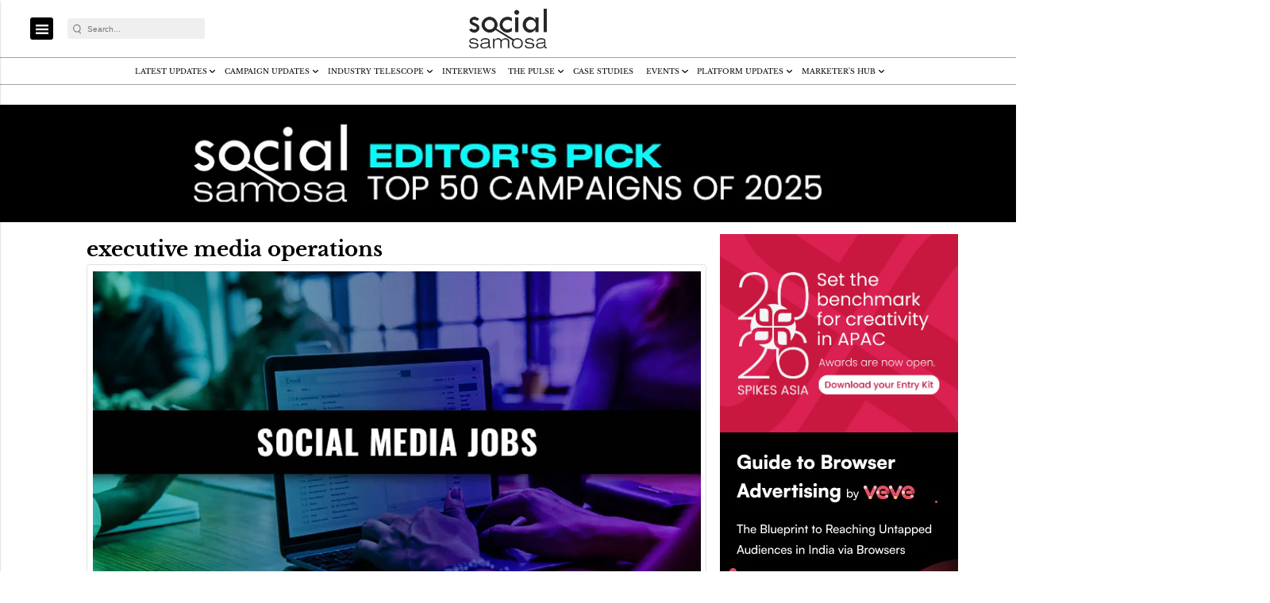

--- FILE ---
content_type: text/html; charset=utf-8
request_url: https://www.socialsamosa.com/tags/executive-media-operations
body_size: 33102
content:
<!doctype html><html ⚡ lang="en" prefix="og: https://ogp.me/ns#" i-amphtml-layout i-amphtml-no-boilerplate transformed="self;v=1"><head><style amp-runtime i-amphtml-version="012403142137000">html{overflow-x:hidden!important}html.i-amphtml-fie{height:100%!important;width:100%!important}html:not([amp4ads]),html:not([amp4ads]) body{height:auto!important}html:not([amp4ads]) body{margin:0!important}body{-webkit-text-size-adjust:100%;-moz-text-size-adjust:100%;-ms-text-size-adjust:100%;text-size-adjust:100%}html.i-amphtml-singledoc.i-amphtml-embedded{-ms-touch-action:pan-y pinch-zoom;touch-action:pan-y pinch-zoom}html.i-amphtml-fie>body,html.i-amphtml-singledoc>body{overflow:visible!important}html.i-amphtml-fie:not(.i-amphtml-inabox)>body,html.i-amphtml-singledoc:not(.i-amphtml-inabox)>body{position:relative!important}html.i-amphtml-ios-embed-legacy>body{overflow-x:hidden!important;overflow-y:auto!important;position:absolute!important}html.i-amphtml-ios-embed{overflow-y:auto!important;position:static}#i-amphtml-wrapper{overflow-x:hidden!important;overflow-y:auto!important;position:absolute!important;top:0!important;left:0!important;right:0!important;bottom:0!important;margin:0!important;display:block!important}html.i-amphtml-ios-embed.i-amphtml-ios-overscroll,html.i-amphtml-ios-embed.i-amphtml-ios-overscroll>#i-amphtml-wrapper{-webkit-overflow-scrolling:touch!important}#i-amphtml-wrapper>body{position:relative!important;border-top:1px solid transparent!important}#i-amphtml-wrapper+body{visibility:visible}#i-amphtml-wrapper+body .i-amphtml-lightbox-element,#i-amphtml-wrapper+body[i-amphtml-lightbox]{visibility:hidden}#i-amphtml-wrapper+body[i-amphtml-lightbox] .i-amphtml-lightbox-element{visibility:visible}#i-amphtml-wrapper.i-amphtml-scroll-disabled,.i-amphtml-scroll-disabled{overflow-x:hidden!important;overflow-y:hidden!important}amp-instagram{padding:54px 0px 0px!important;background-color:#fff}amp-iframe iframe{box-sizing:border-box!important}[amp-access][amp-access-hide]{display:none}[subscriptions-dialog],body:not(.i-amphtml-subs-ready) [subscriptions-action],body:not(.i-amphtml-subs-ready) [subscriptions-section]{display:none!important}amp-experiment,amp-live-list>[update]{display:none}amp-list[resizable-children]>.i-amphtml-loading-container.amp-hidden{display:none!important}amp-list [fetch-error],amp-list[load-more] [load-more-button],amp-list[load-more] [load-more-end],amp-list[load-more] [load-more-failed],amp-list[load-more] [load-more-loading]{display:none}amp-list[diffable] div[role=list]{display:block}amp-story-page,amp-story[standalone]{min-height:1px!important;display:block!important;height:100%!important;margin:0!important;padding:0!important;overflow:hidden!important;width:100%!important}amp-story[standalone]{background-color:#000!important;position:relative!important}amp-story-page{background-color:#757575}amp-story .amp-active>div,amp-story .i-amphtml-loader-background{display:none!important}amp-story-page:not(:first-of-type):not([distance]):not([active]){transform:translateY(1000vh)!important}amp-autocomplete{position:relative!important;display:inline-block!important}amp-autocomplete>input,amp-autocomplete>textarea{padding:0.5rem;border:1px solid rgba(0,0,0,.33)}.i-amphtml-autocomplete-results,amp-autocomplete>input,amp-autocomplete>textarea{font-size:1rem;line-height:1.5rem}[amp-fx^=fly-in]{visibility:hidden}amp-script[nodom],amp-script[sandboxed]{position:fixed!important;top:0!important;width:1px!important;height:1px!important;overflow:hidden!important;visibility:hidden}
/*# sourceURL=/css/ampdoc.css*/[hidden]{display:none!important}.i-amphtml-element{display:inline-block}.i-amphtml-blurry-placeholder{transition:opacity 0.3s cubic-bezier(0.0,0.0,0.2,1)!important;pointer-events:none}[layout=nodisplay]:not(.i-amphtml-element){display:none!important}.i-amphtml-layout-fixed,[layout=fixed][width][height]:not(.i-amphtml-layout-fixed){display:inline-block;position:relative}.i-amphtml-layout-responsive,[layout=responsive][width][height]:not(.i-amphtml-layout-responsive),[width][height][heights]:not([layout]):not(.i-amphtml-layout-responsive),[width][height][sizes]:not(img):not([layout]):not(.i-amphtml-layout-responsive){display:block;position:relative}.i-amphtml-layout-intrinsic,[layout=intrinsic][width][height]:not(.i-amphtml-layout-intrinsic){display:inline-block;position:relative;max-width:100%}.i-amphtml-layout-intrinsic .i-amphtml-sizer{max-width:100%}.i-amphtml-intrinsic-sizer{max-width:100%;display:block!important}.i-amphtml-layout-container,.i-amphtml-layout-fixed-height,[layout=container],[layout=fixed-height][height]:not(.i-amphtml-layout-fixed-height){display:block;position:relative}.i-amphtml-layout-fill,.i-amphtml-layout-fill.i-amphtml-notbuilt,[layout=fill]:not(.i-amphtml-layout-fill),body noscript>*{display:block;overflow:hidden!important;position:absolute;top:0;left:0;bottom:0;right:0}body noscript>*{position:absolute!important;width:100%;height:100%;z-index:2}body noscript{display:inline!important}.i-amphtml-layout-flex-item,[layout=flex-item]:not(.i-amphtml-layout-flex-item){display:block;position:relative;-ms-flex:1 1 auto;flex:1 1 auto}.i-amphtml-layout-fluid{position:relative}.i-amphtml-layout-size-defined{overflow:hidden!important}.i-amphtml-layout-awaiting-size{position:absolute!important;top:auto!important;bottom:auto!important}i-amphtml-sizer{display:block!important}@supports (aspect-ratio:1/1){i-amphtml-sizer.i-amphtml-disable-ar{display:none!important}}.i-amphtml-blurry-placeholder,.i-amphtml-fill-content{display:block;height:0;max-height:100%;max-width:100%;min-height:100%;min-width:100%;width:0;margin:auto}.i-amphtml-layout-size-defined .i-amphtml-fill-content{position:absolute;top:0;left:0;bottom:0;right:0}.i-amphtml-replaced-content,.i-amphtml-screen-reader{padding:0!important;border:none!important}.i-amphtml-screen-reader{position:fixed!important;top:0px!important;left:0px!important;width:4px!important;height:4px!important;opacity:0!important;overflow:hidden!important;margin:0!important;display:block!important;visibility:visible!important}.i-amphtml-screen-reader~.i-amphtml-screen-reader{left:8px!important}.i-amphtml-screen-reader~.i-amphtml-screen-reader~.i-amphtml-screen-reader{left:12px!important}.i-amphtml-screen-reader~.i-amphtml-screen-reader~.i-amphtml-screen-reader~.i-amphtml-screen-reader{left:16px!important}.i-amphtml-unresolved{position:relative;overflow:hidden!important}.i-amphtml-select-disabled{-webkit-user-select:none!important;-ms-user-select:none!important;user-select:none!important}.i-amphtml-notbuilt,[layout]:not(.i-amphtml-element),[width][height][heights]:not([layout]):not(.i-amphtml-element),[width][height][sizes]:not(img):not([layout]):not(.i-amphtml-element){position:relative;overflow:hidden!important;color:transparent!important}.i-amphtml-notbuilt:not(.i-amphtml-layout-container)>*,[layout]:not([layout=container]):not(.i-amphtml-element)>*,[width][height][heights]:not([layout]):not(.i-amphtml-element)>*,[width][height][sizes]:not([layout]):not(.i-amphtml-element)>*{display:none}amp-img:not(.i-amphtml-element)[i-amphtml-ssr]>img.i-amphtml-fill-content{display:block}.i-amphtml-notbuilt:not(.i-amphtml-layout-container),[layout]:not([layout=container]):not(.i-amphtml-element),[width][height][heights]:not([layout]):not(.i-amphtml-element),[width][height][sizes]:not(img):not([layout]):not(.i-amphtml-element){color:transparent!important;line-height:0!important}.i-amphtml-ghost{visibility:hidden!important}.i-amphtml-element>[placeholder],[layout]:not(.i-amphtml-element)>[placeholder],[width][height][heights]:not([layout]):not(.i-amphtml-element)>[placeholder],[width][height][sizes]:not([layout]):not(.i-amphtml-element)>[placeholder]{display:block;line-height:normal}.i-amphtml-element>[placeholder].amp-hidden,.i-amphtml-element>[placeholder].hidden{visibility:hidden}.i-amphtml-element:not(.amp-notsupported)>[fallback],.i-amphtml-layout-container>[placeholder].amp-hidden,.i-amphtml-layout-container>[placeholder].hidden{display:none}.i-amphtml-layout-size-defined>[fallback],.i-amphtml-layout-size-defined>[placeholder]{position:absolute!important;top:0!important;left:0!important;right:0!important;bottom:0!important;z-index:1}amp-img[i-amphtml-ssr]:not(.i-amphtml-element)>[placeholder]{z-index:auto}.i-amphtml-notbuilt>[placeholder]{display:block!important}.i-amphtml-hidden-by-media-query{display:none!important}.i-amphtml-element-error{background:red!important;color:#fff!important;position:relative!important}.i-amphtml-element-error:before{content:attr(error-message)}i-amp-scroll-container,i-amphtml-scroll-container{position:absolute;top:0;left:0;right:0;bottom:0;display:block}i-amp-scroll-container.amp-active,i-amphtml-scroll-container.amp-active{overflow:auto;-webkit-overflow-scrolling:touch}.i-amphtml-loading-container{display:block!important;pointer-events:none;z-index:1}.i-amphtml-notbuilt>.i-amphtml-loading-container{display:block!important}.i-amphtml-loading-container.amp-hidden{visibility:hidden}.i-amphtml-element>[overflow]{cursor:pointer;position:relative;z-index:2;visibility:hidden;display:initial;line-height:normal}.i-amphtml-layout-size-defined>[overflow]{position:absolute}.i-amphtml-element>[overflow].amp-visible{visibility:visible}template{display:none!important}.amp-border-box,.amp-border-box *,.amp-border-box :after,.amp-border-box :before{box-sizing:border-box}amp-pixel{display:none!important}amp-analytics,amp-auto-ads,amp-story-auto-ads{position:fixed!important;top:0!important;width:1px!important;height:1px!important;overflow:hidden!important;visibility:hidden}amp-story{visibility:hidden!important}html.i-amphtml-fie>amp-analytics{position:initial!important}[visible-when-invalid]:not(.visible),form [submit-error],form [submit-success],form [submitting]{display:none}amp-accordion{display:block!important}@media (min-width:1px){:where(amp-accordion>section)>:first-child{margin:0;background-color:#efefef;padding-right:20px;border:1px solid #dfdfdf}:where(amp-accordion>section)>:last-child{margin:0}}amp-accordion>section{float:none!important}amp-accordion>section>*{float:none!important;display:block!important;overflow:hidden!important;position:relative!important}amp-accordion,amp-accordion>section{margin:0}amp-accordion:not(.i-amphtml-built)>section>:last-child{display:none!important}amp-accordion:not(.i-amphtml-built)>section[expanded]>:last-child{display:block!important}
/*# sourceURL=/css/ampshared.css*/</style><link rel="preload" href="https://cdn.ampproject.org/v0.js" as="script"><!-- <link rel="preconnect" href="https://securepubads.g.doubleclick.net/" crossorigin="use-credentials"> --><link rel="preconnect" href="https://img-cdn.publive.online/"><!-- <link rel="preconnect" href="https://d2vbj8g7upsspg.cloudfront.net/" crossorigin> --><link rel="preconnect" href="https://fonts.gstatic.com/" crossorigin><link rel="preconnect" href="https://analytics.thepublive.com/" crossorigin><!-- <link rel="preconnect" href="https://cdn.ampproject.org/" crossorigin> --><link rel="dns-prefetch" href="https://securepubads.g.doubleclick.net/"><link rel="dns-prefetch" href="https://www.googletagmanager.com/"><!-- <link rel="dns-prefetch" href="https://img-cdn.publive.online/"> --><!-- <link rel="dns-prefetch" href="https://d2vbj8g7upsspg.cloudfront.net/"> --><!-- <link rel="dns-prefetch" href="https://fonts.gstatic.com/"> --><link rel="preload" href="/static/css/bootstrap.min.css" as="style"><link rel="manifest" href="/manifest.json"><!-- favicon --><link rel="shortcut icon" type="image/webp" href="https://img-cdn.publive.online/fit-in/48x48/filters:format(webp)/socialsamosa/media/agency_attachments/9JmHR45vIewjfmWPWjPM.png"><!-- <meta https-equiv="Content-Security-Policy" content="upgrade-insecure-requests"> --><meta charset="UTF-8"><meta name="robots" content="max-image-preview:large"><meta name="viewport" content="width=device-width, initial-scale=1.0"><meta name="google-site-verification" content="vtfC4BzNG6uvNonTEYGQ8tw6Pt7B6pbipWMrCMl87r0"></meta><meta name="title" property="og:title" content="executive media operations"></meta><title> executive media operations</title><meta name="og:type" content="website"><meta name="url" property="og:url" content="https://www.socialsamosa.com/tags/executive-media-operations"></meta><meta property="og:site_name" content="SocialSamosa"></meta><meta name="og:locale" content="en_IN"><meta name="twitter:title" content="executive media operations"><meta property="twitter:site" content="SocialSamosa"></meta><meta name="url" property="twitter:url" content="https://www.socialsamosa.com/tags/executive-media-operations"></meta><meta name="twitter:image" content="https://img-cdn.publive.online/fit-in/1200x675/socialsamosa/media/agency_attachments/PrjL49L3c0mVA7YcMDHB.png"><meta name="twitter:card" content="summary_large_image"><meta name="image" property="og:image" content="https://img-cdn.publive.online/fit-in/1200x675/socialsamosa/media/agency_attachments/PrjL49L3c0mVA7YcMDHB.png"><meta property="og:image:width" content="1200"><meta property="og:image:height" content="675"><meta property="twitter:image:width" content="1200"><meta property="twitter:image:height" content="675"><link rel="alternate" type="application/rss+xml" title="executive media operations — RSS" href="https://www.socialsamosa.com/rss/tags/executive-media-operations"><!-- json+ld for logo start--><script type="application/ld+json">
    {
      "@context": "https://schema.org",
      "@type": "WebSite",
      "url": "https://www.socialsamosa.com",
      "potentialAction": {
        "@type": "SearchAction",
        "target": "https://www.socialsamosa.com/search?title={search_term_string}",
        "query-input": "required name=search_term_string"
      }
    }
  </script><script type="application/ld+json">
      {
      "@context": "https://schema.org",
      "@type": "WebPage",
      "name": "executive media operations",
      "description": "",
      
      "speakable": {
        "@type": "SpeakableSpecification",
        "xpath": [
          "//title",
          "//meta[@name='description']/@content"
        ]
      },
      "url": "https://www.socialsamosa.com/tags/executive-media-operations",
      "mainContentOfPage": "News",
      "inLanguage": "en"
    }
  </script><script type="application/ld+json">
    {
      "@context": "https://schema.org",
      "@type": "SiteNavigationElement",
      "name": ["home"
      
          
          
              
                  
                      ,"Industry News"
                  
                  
              
          
      
          
          
              
                  
                      ,"Campaign Spot"
                  
                  
              
                  
                      ,"Campaign Feature"
                  
                  
              
                  
                      ,"Campaign Face Off"
                  
                  
              
                  
                      ,"Campaign Review"
                  
                  
              
                  
                      ,"Topical Spot"
                  
                  
              
                  
                      ,"Ad Spot"
                  
                  
              
          
      
          
          
              
                  
                      ,"Expert Speak"
                  
                  
              
                  
                      ,"Guest Post"
                  
                  
              
                  
                      ,"Campaign Confessions"
                  
                  
              
          
      
          
              ,"Interviews"
          
          
      
          
              ,"The Pulse"
          
          
              
                  
                      ,"Special Editions"
                  
                  
              
          
      
          
              ,"Case Studies"
          
          
      
          
          
              
                  
                      ,"30Under30"
                  
                  
              
                  
                      ,"SuperWomen"
                  
                  
              
                  
                      ,"Best Social Media Brands"
                  
                  
              
                  
                      ,"Indian Agency Awards"
                  
                  
              
          
      
          
          
              
                  
                      ,"How To"
                  
                  
              
                  
                      ,"Instagram"
                  
                  
              
                  
                      ,"Facebook"
                  
                  
              
                  
                      ,"Threads"
                  
                  
              
                  
                      ,"LinkedIn"
                  
                  
              
                  
                      ,"Twitter"
                  
                  
              
                  
                      ,"Google"
                  
                  
              
                  
                      ,"Youtube"
                  
                  
              
                  
                      ,"SnapChat"
                  
                  
              
                  
                      ,"Pinterest"
                  
                  
              
          
      
          
          
              
                  
                      ,"Samosa Snippets"
                  
                  
              
                  
                      ,"Brand Saga"
                  
                  
              
                  
                      ,"Decode"
                  
                  
              
                  
                      ,"Social Media Strategy"
                  
                  
              
                  
                      ,"Deep Dive"
                  
                  
              
          
      ],

      "url": ["https://www.socialsamosa.com"
         
          
          
        
        
        ,"https://www.socialsamosa.com/industry-updates"
        
        
        
        
         
          
          
        
        
        ,"https://www.socialsamosa.com/campaign-spot"
        
        
        
        
        ,"https://www.socialsamosa.com/campaign-feature"
        
        
        
        
        ,"https://www.socialsamosa.com/campaign-face-off"
        
        
        
        
        ,"https://www.socialsamosa.com/campaign-reviews"
        
        
        
        
        ,"https://www.socialsamosa.com/topical-spot"
        
        
        
        
        ,"https://www.socialsamosa.com/ad-spot"
        
        
        
        
         
          
          
        
        
        ,"https://www.socialsamosa.com/experts-speak"
        
        
        
        
        ,"https://www.socialsamosa.com/guest-post"
        
        
        
        
        ,"https://www.socialsamosa.com/campaign-confessions"
        
        
        
        
         
          
            ,"https://www.socialsamosa.com/interviews"
            
          
         
          
            ,"https://www.socialsamosa.com/the-pulse-magazine"
            
          
        
        
        ,"https://www.socialsamosa.com/the-pulse-magazine/download-special-editions"
        
        
        
        
         
          
            ,"https://www.socialsamosa.com/indian-social-media-case-studies"
            
          
         
          
          
        
        
        ,"https://www.socialsamosa.com/ss30under30"
        
        
        
        
        ,"https://www.socialsamosa.com/superwomen"
        
        
        
        
        ,"https://www.socialsamosa.com/best-social-media-brands"
        
        
        
        
        ,"https://www.socialsamosa.com/iaa"
        
        
        
        
         
          
          
        
        
        ,"https://www.socialsamosa.com/how-to-2"
        
        
        
        
        ,"https://www.socialsamosa.com/instagram"
        
        
        
        
        ,"https://www.socialsamosa.com/facebook"
        
        
        
        
        ,"https://www.socialsamosa.com/threads"
        
        
        
        
        ,"https://www.socialsamosa.com/linkedin"
        
        
        
        
        ,"https://www.socialsamosa.com/twitter"
        
        
        
        
        ,"https://www.socialsamosa.com/google"
        
        
        
        
        ,"https://www.socialsamosa.com/youtube"
        
        
        
        
        ,"https://www.socialsamosa.com/snapchat"
        
        
        
        
        ,"https://www.socialsamosa.com/pinterest"
        
        
        
        
         
          
          
        
        
        ,"https://www.socialsamosa.com/samosa-snippets"
        
        
        
        
        ,"https://www.socialsamosa.com/brand-saga"
        
        
        
        
        ,"https://www.socialsamosa.com/decode"
        
        
        
        
        ,"https://www.socialsamosa.com/social-media-strategy"
        
        
        
        
        ,"https://www.socialsamosa.com/deep-dive"
        
        
        
        
        ]
    }
  </script><script type="application/ld+json">
{
    "@context": "https://schema.org",
    "@type": "BreadcrumbList",
    "itemListElement": [{
        "@type": "ListItem",
        "position": 1,
        "name": "SocialSamosa",
        "item": "https://www.socialsamosa.com"
    },
    {
        "@type": "ListItem",
        "position": 2,
        "name": "Tags",
        "item": "https://www.socialsamosa.com/tags"
    },
    {
        "@type": "ListItem",
        "position": 3,
        "name": "executive media operations",
        "item": "https://www.socialsamosa.com/tags/executive-media-operations"
    }]
}
</script><script type="application/ld+json">
        {
          "@context":"https://schema.org",
          "@type":"ItemList",
          "itemListElement":[
            
          ]
        }
    </script><!-- Category, Tag & Author Section --><link rel="preload" fetchpriority="high" as="image" href="https://img-cdn.publive.online/fit-in/1280x720/filters:format(webp)/socialsamosa/media/post_banners/P0FXJIJEOkoxFvwKsoYS.jpg"><script async src="https://cdn.ampproject.org/v0.js"></script><script async custom-element="amp-ad" src="https://cdn.ampproject.org/v0/amp-ad-0.1.js"></script><script async custom-element="amp-sticky-ad" src="https://cdn.ampproject.org/v0/amp-sticky-ad-1.0.js"></script><script async custom-element="amp-social-share" src="https://cdn.ampproject.org/v0/amp-social-share-0.1.js"></script><link rel="stylesheet" href="/static/css/bootstrap.min.css"><style amp-custom>@font-face{font-family:'Libre Baskerville';font-style:italic;font-weight:400;src:url(https://fonts.gstatic.com/s/librebaskerville/v14/kmKhZrc3Hgbbcjq75U4uslyuy4kn0qNcWxEQDA.woff2) format('woff2');unicode-range:U+0000-00FF,U+0131,U+0152-0153,U+02BB-02BC,U+02C6,U+02DA,U+02DC,U+0304,U+0308,U+0329,U+2000-206F,U+2074,U+20AC,U+2122,U+2191,U+2193,U+2212,U+2215,U+FEFF,U+FFFD;}@font-face{font-family:'Libre Baskerville';font-style:normal;font-weight:400;src:url(https://fonts.gstatic.com/s/librebaskerville/v14/kmKnZrc3Hgbbcjq75U4uslyuy4kn0qNZaxM.woff2) format('woff2');unicode-range:U+0000-00FF,U+0131,U+0152-0153,U+02BB-02BC,U+02C6,U+02DA,U+02DC,U+0304,U+0308,U+0329,U+2000-206F,U+2074,U+20AC,U+2122,U+2191,U+2193,U+2212,U+2215,U+FEFF,U+FFFD;}@font-face{font-family:'Libre Baskerville';font-style:normal;font-weight:700;src:url(https://fonts.gstatic.com/s/librebaskerville/v14/kmKiZrc3Hgbbcjq75U4uslyuy4kn0qviTgY3KcA.woff2) format('woff2');unicode-range:U+0000-00FF,U+0131,U+0152-0153,U+02BB-02BC,U+02C6,U+02DA,U+02DC,U+0304,U+0308,U+0329,U+2000-206F,U+2074,U+20AC,U+2122,U+2191,U+2193,U+2212,U+2215,U+FEFF,U+FFFD;}:root{--pub-font-family:'Libre Baskerville',sans-serif;}:root{--p-nav-txt-color:#8D8D8D;--p-main-bg-color:#fff;--p-txt-1-color:#181818;--p-txt-color:#303030;--p-icon-color:#000;--p-svg-fill:#181818;--p-svg-fill-bg:#fff;--p-ad-div-color:#F5F5F5;--p-sec-bg--color:#fff;--p-card-author-color:#EBEBEB;--p-rec-color:#fff;--p-nav-border-color:#A0A0A0;--p-s-form-bg-color:#EFEFEF;--p-bg-high-color:#fff;}:root{--white:#ffffff;--white-rgb:255,255,255;--black:#000000;--black-rgb:0,0,0;--primary:#fd9250;--primary-rgb:253,146,80;--p-black:#4b4b4b;--time-color:#423e3e;--publisher_color:#000000;--link_text_color:#FFFFFF;}body{font-family:var( --pub-font-family);background-color:var(--p-main-bg-color);}.primary_font{font-family:var( --pub-font-family);}.secondary_font{font-family:var( --pub-font-family-secondary);}a{color:var(--p-txt-1-color);}a:hover{color:var(--p-txt-1-color);}.nav_color{background-color:#ffffff;}button{cursor:pointer;outline:none;border:none;}a{text-decoration:none;}p{font-size:14px;}.share-btn-amp{background:#25D366;padding:0.5em;border-radius:5px;color:#ffffff;}.share-btn-amp:hover{color:#fff;}.btn-amp-fb{background:#3b5998;}.btn-amp-twit{background:#1da1f2;}.header-class{background-color:var(--p-main-bg-color);position:relative;transition:0.5s ease-in-out;position:fixed;top:0;left:0;width:100%;z-index:9060;}.header-top{background:#ffffff;display:flex;justify-content:flex-start;align-items:center;height:90px;}.mob-menu-open-btn,.lang-and-search .select-lang-btn,.lang-and-search .search-btn{background-color:transparent;border:none;outline:none;cursor:pointer;padding:0;margin:0;}.lang-and-search .select-lang-btn{margin-right:30px;}.lang-and-search .search-btn{margin-right:20px;}.right_banner{text-align:center;margin-top:9px;}.left_banner{text-align:center;margin-top:10px;}.social-link{display:flex;align-items:center;}.sidebar_social_link{justify-content:center;}.social-link svg{fill:var(--p-icon-color);}.social-link .svg_bg{fill:var(--p-main-bg-color);}.social-link a{margin-right:10px;}.page-links a{width:100%;display:flex;align-items:center;color:var(--p-txt-1-color);margin-bottom:20px;font-weight:500;font-size:12px;line-height:14px;text-transform:uppercase;}.tc-and-privacy-text a{color:var(--black);font-weight:600;}.search-form button{background-color:transparent;border:none;outline:none;cursor:pointer;padding:0;margin:0;}.search-form button svg{width:22px;height:22px;}.select-lang-modal{background-color:rgba(var(--black-rgb),0.5);}.select-lang-modal a{color:var(--black);font-size:16px;font-weight:500;padding:5px 0;border-bottom:1px solid #4b4b4b1a;}.select-lang-modal a svg circle#Ellipse_195{opacity:0;}.select-lang-modal a.active svg circle#Ellipse_195{opacity:1;}.select-lang-modal .modal-content{position:relative;display:flex;flex-direction:column;width:100%;pointer-events:auto;background-color:#fff;background-clip:padding-box;border:none;border-radius:10px;outline:0;}.select-lang-modal .cancel-btn{outline:none;border:none;background-color:var(--white);color:rgba(var(--black-rgb),0.5);font-size:15px;font-weight:600;}@media screen and (max-width:576px){.modal-dialog{margin-top:30%;}.lang-and-search .search-btn{margin-right:10px;}.lang-and-search .search-btn svg{width:20px;height:20px;}}strong{margin-bottom:30px;}.modal{z-index:110;background:rgba(0,0,0,0.7);}.lightbox-shadow{max-height:100%;height:100%;overflow:auto;background:rgba(0,0,0,0.7);}.background_trans{background-color:transparent;}amp-sidebar{max-width:100vw;}.amp-sidebar-mask{z-index:0;}a{text-decoration:none;}.d-md-block{display:block}.js_date{display:none;}.display-none{display:none;}.display-block{display:block;}.display-in-block{display:inline-block;}.side-banner-sticky{position:sticky;}.amp-next-page-separator{border-top:1px solid lightgrey;}.next-article-dropdown{font-size:18px;padding:15px 30px;display:inline-block;border:1px solid #b0b0b0;cursor:default;background:var(--p-sec-bg--color);color:var(--p-txt-1-color);z-index:9;align-items:center;zoom:0.8;}.read-more-article-box{display:flex;align-items:center;}.divider-line{flex-grow:1;border-bottom:1px solid #b0b0b0;}.unselectable{-webkit-user-select:none;-webkit-touch-callout:none;-moz-user-select:none;-ms-user-select:none;user-select:none;}.top-ad{margin:45px auto 0px auto;}.max-width{width:985px;}.subscribe-text{display:flex;flex-direction:column;align-items:center;align-items:flex-start;zoom:0.9;margin:20px;}.subscribe-text-head{color:var(--p-txt-1-color);font-size:24px;font-style:normal;font-weight:700;line-height:41.197px;}.subscribe-text input{border:1px solid #b3b3b3;border-radius:10px;font-style:normal;font-weight:400;font-size:16px;line-height:24px;color:var(--p-txt-color);padding:7px 15px;background-color:var(--p-bg-high-color);}.subscribe-text button{background:#000000;border-radius:8px;}.subscribe-text button span{font-style:normal;font-weight:600;font-size:20px;line-height:30px;color:#FFFFFF;}.my-float{z-index:10}.modal-close{position:absolute;left:90%;top:16px;z-index:10;}.back_to_home{background:#000000;border-radius:8px;display:flex;flex-direction:row;justify-content:center;align-items:center;padding:0px 122px;}.floating_video{position:fixed;bottom:20px;right:20px;z-index:100;}.subscribe-text-head-right-side{font-style:normal;font-weight:700;font-size:30px;line-height:38px;color:var(--p-txt-1-color);}.nav-user-account{margin-right:10px;margin-left:10px;}.nav-user-account button{background-color:transparent;display:flex;justify-content:space-around;align-items:center;gap:5px;padding:0px;}#user-dropdown-icon{fill:white;width:0.95rem;margin-top:0.4rem;}.nav-user-account .user-sign-up-btn{background-color:#000000;border-radius:4px;font-size:inherit;font-size:12px;font-weight:600;padding:7px 11px;color:#FFFFFF;}.sign-up-modal{margin-top:4rem;}.sign-up-modal-content{position:relative;display:flex;justify-content:center;align-items:center;flex-direction:column;padding:3rem 2rem;gap:1rem;cursor:default;}.sign-up-modal-content label{font-weight:400;margin:0;font-weight:400;font-size:32px;line-height:150%;text-align:center;color:#000000;}.sign-up-modal-content .signup-up-options-route{margin:0;}.sign-up-modal-content .signup-up-option{padding:0.3rem 1rem;border:1px solid #D9D9D9;list-style:none;margin:1rem 0;border-radius:30px;font-weight:500;font-size:14px;line-height:35px;letter-spacing:0.02em;color:#000000;}.sign-up-modal-content .signup-up-option button,.sign-up-modal-content .signup-up-option a{background-color:transparent;width:100%;height:100%;gap:10px;display:flex;justify-content:flex-start;align-items:center;font-weight:400;}.sign-up-modal-content .signup-up-option img{height:1.1rem;width:2rem;}.close-sign-up-btn{position:absolute;top:10px;right:1rem;background-color:transparent;padding:0;}.close-sign-up-btn svg{fill:#757575;width:1rem;}.signup-up-divider{display:flex;justify-content:center;align-items:center;gap:10px;font-weight:400;font-size:20px;line-height:150%;}.signup-up-divider .divider{border:1px solid #eaecf2;display:flex;flex-grow:0;height:0.01px;width:12rem;}.login-redirect_wrapper{font-size:14px;}.login-redirect_wrapper p{margin:0;}.login-redirect_wrapper #login-redirect{color:#3478EB;cursor:pointer;}.signup-tnc{font-size:12px;margin:0;text-align:center;}.signup-tnc a{color:#000000;cursor:pointer;}.user-account-logo{background-color:#000000;border-radius:4px;font-size:12px;font-weight:600;padding:7px 11px;color:#FFFFFF;}.user-account-logo svg{fill:#adaaaa;width:1rem;}.user-account-logo img{width:100%;height:100%;}.navbar-user-dropdown{position:absolute;background-color:var(--p-main-bg-color);top:2.2rem;right:3rem;z-index:999;border:1px solid #B7B7B7;}.navbar-user-dropdown ul{margin:0;}.navbar-user-dropdown li{width:11rem;background-color:white;padding:4px 22px 4px 16px;gap:8px;list-style:none;}.navbar-user-dropdown li a{width:100%;display:block;}.authorised-user-logo{width:40px;}.signup-wrapper{margin:8px 0;text-align:center;}.custom-google-button{display:none;}.line_clamp{display:-webkit-box;-webkit-box-orient:vertical;overflow:hidden;}.lang_modal{z-index:1041;overflow:auto;}.lang_modal .lang_a{border-bottom:1px solid lightgrey;padding:0.5rem 0px;}.mega-menu ol,.mega-menu .first-submenu{padding:0;}.old-nav{text-transform:uppercase;}.mega-menu .main-menu label.main-menu-dropdown-icon{width:100%;cursor:pointer;z-index:10;}.mega-menu .main-menu input[type='checkbox']:checked + .main-menu-dropdown-list-sidebar{display:block;}.mega-menu .main-menu input[type='checkbox']:checked + .main-menu-dropdown-list{display:block;}.mega-menu .main-menu input[type='checkbox']:not(:checked) + .main-menu-dropdown-list-sidebar{display:none;}.mega-menu .main-menu input[type='checkbox']{display:none;}.mega-menu #mobile-menu{position:relative;display:block;padding:16px;cursor:pointer;}.mega-menu #mobile-menu span.main-menu-dropdown-icon{bottom:0;width:50px;cursor:pointer;}.mega-menu #mobile-menu .main-menu-dropdown-icon,.mega-menu #mobile-menu span.main-menu-dropdown-icon{position:absolute;top:0;right:0;}.mega-menu .main-menu{z-index:100;font-weight:400;font-size:14px;}.mega-menu .main-menu .main-menu-dropdown{position:relative;display:block;}.mobile-nav .new-header .main-menu .main-menu-dropdown{border-bottom:1px solid #e7e7e7;margin:0px 5px;}.desktop-nav .second-submenu.more_10{min-height:75vh;position:static;}.desktop-nav .first-submenu,.desktop-nav .second-submenu{position:static;text-transform:capitalize;min-height:100%;}.mega-menu .main-menu .main-menu-dropdown-list a{transition:transform 0.25s ease-out;transition:transform 0.25s ease-out,-webkit-transform 0.25s ease-out;-webkit-transform:translate3d(0,0,0);transform:translate3d(0,0,0);}.mega-menu .main-menu .main-menu-dropdown-list a:hover{-webkit-transform:translate3d(3px,0,0);transform:translate3d(3px,0,0);}.mega-menu .main-menu label.main-menu-dropdown-icon,.mega-menu .main-menu li label.main-menu-dropdown-icon{position:absolute;top:auto;right:0;padding:10px 0px;height:100%;}.mega-menu .main-menu>ul>li a{overflow:hidden;text-overflow:ellipsis;white-space:nowrap;padding:10px 7px;cursor:pointer;position:relative;display:block;min-width:50px;}.header .main-menu .main-menu-dropdown-list{position:absolute;left:0;z-index:100;padding:0;min-width:250px;max-width:350px;background-color:var(--p-main-bg-color);}.header .main-menu .main-menu-dropdown-list.second-submenu{top:0rem;left:100%;}.header .main-menu .main-menu-dropdown-list-sidebar{z-index:100;display:none;min-width:150px;max-width:250px;}.item_container{border-top:var(--p-nav-border-color) 1px solid;border-bottom:var(--p-nav-border-color) 1px solid;}@media (max-width:1199.98px){.mega-menu .main-menu>ul>li a{overflow:hidden;text-overflow:ellipsis;white-space:nowrap;padding:6px 5px;cursor:pointer;position:relative;display:block;}}.header .main-menu input[type='checkbox'] + .main-menu-dropdown-list{display:none;}.desktop-nav .header .main-menu li:hover>input[type='checkbox'] + .main-menu-dropdown-list{display:block;}.hover_bottom::after{content:"";position:absolute;bottom:0px;left:50%;transform:translateX(-50%);width:100%;height:2px;background-color:#000000;transition:all 0.3s ease-in-out;opacity:0;}.active_link_nav_nested::after{opacity:1;color:#000000;}.anchor:hover{color:#000000;}.navbar_name{display:inline-block;width:max-content;color:var(--p-nav-txt-color);}.sub_navbar_name{display:inline-block;width:max-content;color:var(--p-nav-txt-color);}.desktop-nav .navbar_name .dropdown-item-s:hover{color:#000000;font-weight:600;}.dropdown-item-s .main-menu-dropdown-icon svg path{stroke:#000000;stroke-width:2px;}.dropdown-item-s:hover .main-menu-dropdown-icon svg path{stroke:#000000;}.navbar_name:hover{color:#000000;font-weight:600;}.navbar_name .main-menu-dropdown-icon svg path{stroke:#8D8D8D;}.navbar_name:hover .main-menu-dropdown-icon svg path{stroke:#000000;}.header .main-menu .main-menu-dropdown-list .more_10{max-width:800px;grid-template-columns:repeat(4,1fr);grid-auto-rows:max-content;}.desktop-nav .header .main-menu .main-menu-dropdown-list .more_10 li{padding:2px 0px;margin-right:3.5rem;}.mobile-nav .new-header .main-menu .main-menu-dropdown-list .more_10 li{padding:4px 0px;margin:0px;}.desktop-nav .header .main-menu li:hover>input[type='checkbox'] + .main-menu-dropdown-list.more_10{display:grid;}.mega-menu .main-menu input[type='checkbox']:checked + .main-menu-dropdown-list-sidebar{display:block;}.desktop-nav .header .main-menu .first-submenu .dropdown-item-s{width:96%;}.header .main-menu .dropdown-item-s{display:inline-flex;width:100%;justify-content:space-between;align-items:center;position:relative;}.desktop-nav .header .main-menu .dropdown-item-s{padding:0px 7px;}.desktop-nav .main-menu{display:flex;align-items:center;position:relative;justify-content:center;}.mobile-nav .header .main-menu .main-menu-dropdown-list{position:static;border:none;}.mobile-nav .header .main-menu .main-menu-dropdown-list li{position:relative;border:none;margin:10px 4px;}.mobile-nav .second-submenu{padding-left:3rem;}.mobile-nav .header .main-menu .main-menu-dropdown-list{list-style:none;margin:0;display:flex;flex-direction:column;max-width:100%;width:100%;}.mobile-nav .header .main-menu .main-menu-dropdown-list a{border-radius:0px;background-color:inherit;}.desktop-nav .header .page-links{display:none;}.mobile-nav .main-menu{padding:}.mobile-nav .new-header .main-menu .main-menu-dropdown a{font-size:16px;font-weight:700;text-transform:uppercase;z-index:12;}.main-menu .main-menu-dropdown li{list-style:none;}.desktop-nav .main-menu .new-menu .dropdown-item-s.first-drop a{font-size:15px;font-weight:700;text-transform:uppercase;}.new-header .main-menu .main-menu-dropdown .first-submenu a{font-size:15px;font-weight:700;}.desktop-nav .new-header .main-menu .main-menu-dropdown .first-submenu .dropdown-item-s>.navbar_name{padding:10px 30px;}.mobile-nav .new-header .main-menu .main-menu-dropdown .first-submenu a{padding:10px 2px;text-transform:capitalize;font-size:14px;font-weight:600;}.new-header .main-menu .main-menu-dropdown .first-submenu .second-submenu a{font-size:14px;font-weight:400;padding:7px 15px 7px 0px;}.mobile-nav .new-header .main-menu .main-menu-dropdown .first-submenu .second-submenu a{padding:10px 15px 10px 0px;width:fit-content;}.mobile-nav .main-menu .first-submenu a{font-size:15px;font-weight:600;}.mobile-nav .main-menu .first-submenu .dropdown-item-s .main-menu-dropdown-icon{transform:rotate(90deg);}.header .main-menu .second-submenu{padding:revert;}.main-menu .second-submenu li{list-style:disc;}.mobile-nav .main-menu .second-submenu{padding-left:17px;}.sidebar-multi-level nav{padding:0px 16px;padding-top:2rem;}.sidebar-multi-level .main-menu-dropdown{padding:10px 0px;}.header .main-menu .main-menu-dropdown-list.second-submenu.left{left:auto;right:100%;}ul .first-submenu li:hover{color:#000000;}.desktop-nav ul .first-submenu li:hover{background-color:#F3F3F5;}ul .first-submenu li a:hover{color:#000000;}.desktop-nav .header .main-menu .main-menu-dropdown-list .second-submenu{background:#F3F3F5}.mobile-nav .page-links li{color:#000000;list-style:disc;}.mobile-nav ul.page-links{padding-left:2.6rem;}.sidebar-multi-level .navbar_name{border-radius:0px;}.old-nav .desktop-nav .main-menu.not-nested{justify-content:flex-start;padding-left:0px;}.morestory,.morestory:hover{color:#000000;}:root{--background-color-notification:black;--ad_display:none;}:root{--background-color-notification:#000000;}.publisher_color{color:#000000;}.nav,.row{flex-wrap:wrap}.card,.navbar{position:relative}.card,.modal-content,body{background-color:#fff}*,::after,::before{box-sizing:border-box}@media (prefers-reduced-motion:no-preference){:root{scroll-behavior:smooth}}body{margin:0;font-size:1rem;font-weight:400;line-height:1.5;color:#212529;-webkit-text-size-adjust:100%;-webkit-tap-highlight-color:transparent}.h4,.h5,h3,h4,h5{margin-top:0;margin-bottom:.5rem;font-weight:500;line-height:1.2}p,ul{margin-top:0;margin-bottom:1rem}.mb-0,.nav,ul ul{margin-bottom:0}.h4,h4{font-size:calc(1.275rem + .3vw)}.h5,h5{font-size:1.25rem}ul{padding-left:2rem}strong{font-weight:bolder}a:not([href]):not([class]),a:not([href]):not([class]):hover{color:inherit;text-decoration:none}img,svg{vertical-align:middle}button{border-radius:0}button:focus:not(:focus-visible){outline:0}[type=button],[type=submit],button{-webkit-appearance:button}[type=button]:not(:disabled),[type=submit]:not(:disabled),button:not(:disabled){cursor:pointer}::-moz-focus-inner{padding:0;border-style:none}[type=search]{outline-offset:-2px;-webkit-appearance:textfield}::-webkit-search-decoration{-webkit-appearance:none}::-webkit-color-swatch-wrapper{padding:0}::file-selector-button{font:inherit}::-webkit-file-upload-button{font:inherit;-webkit-appearance:button}.d-none,[hidden]{display:none}.card,.nav,.navbar,.row{display:flex}.container{width:100%;padding-right:var(--bs-gutter-x,.75rem);padding-left:var(--bs-gutter-x,.75rem);margin-right:auto;margin-left:auto}@media (min-width:576px){.container{max-width:540px}}@media (min-width:768px){.container{max-width:720px}.col-md-12{flex:0 0 auto;width:100%}}@media (min-width:992px){.container{max-width:960px}.col-lg-3{flex:0 0 auto;width:25%}.col-lg-4{flex:0 0 auto;width:33.3333333333%}.col-lg-6{flex:0 0 auto;width:50%}.col-lg-8{flex:0 0 auto;width:66.6666666667%}.col-lg-9{flex:0 0 auto;width:75%}}@media (min-width:1200px){.h4,h4{font-size:1.5rem}.container{max-width:1140px}}@media (min-width:1400px){.container{max-width:1320px}}.row{--bs-gutter-x:1.5rem;--bs-gutter-y:0;margin-top:calc(var(--bs-gutter-y) * -1);margin-right:calc(var(--bs-gutter-x)/ -2);margin-left:calc(var(--bs-gutter-x)/ -2)}.row>*{flex-shrink:0;width:100%;max-width:100%;padding-right:calc(var(--bs-gutter-x)/ 2);padding-left:calc(var(--bs-gutter-x)/ 2);margin-top:var(--bs-gutter-y)}.px-3{padding-right:1rem;padding-left:1rem}.py-1{padding-top:.25rem;padding-bottom:.25rem}.fade{transition:opacity .15s linear}.fade:not(.show){opacity:0}.nav{padding-left:0;list-style:none}.navbar{flex-wrap:wrap;align-items:center;justify-content:space-between;padding-top:.5rem;padding-bottom:.5rem}.navbar>.container{display:flex;flex-wrap:inherit;align-items:center;justify-content:space-between}.card{flex-direction:column;min-width:0;word-wrap:break-word;background-clip:border-box;border:1px solid rgba(0,0,0,.125);border-radius:.25rem}.card-body{flex:1 1 auto;padding:1rem}.card-title{margin-bottom:.5rem}.card-img-top{width:100%;border-top-left-radius:calc(.25rem - 1px);border-top-right-radius:calc(.25rem - 1px)}.modal{position:fixed;top:0;left:0;z-index:1060;display:none;width:100%;height:100%;overflow:hidden;outline:0}.modal-dialog{position:relative;width:auto;margin:.5rem;pointer-events:none}.modal.fade .modal-dialog{transition:transform .3s ease-out;transform:translate(0,50px)}@media (prefers-reduced-motion:reduce){.fade,.modal.fade .modal-dialog{transition:none}}.modal-content{position:relative;display:flex;flex-direction:column;width:100%;pointer-events:auto;background-clip:padding-box;border:1px solid rgba(0,0,0,.2);border-radius:.3rem;outline:0}.modal-header{display:flex;flex-shrink:0;align-items:center;justify-content:space-between;padding:1rem;border-bottom:1px solid #dee2e6;border-top-left-radius:calc(.3rem - 1px);border-top-right-radius:calc(.3rem - 1px)}.modal-header .btn-close{padding:.5rem;margin:-.5rem -.5rem -.5rem auto}.modal-title{margin-bottom:0;line-height:1.5}.modal-body{position:relative;flex:1 1 auto;padding:1rem}.modal-footer{display:flex;flex-wrap:wrap;flex-shrink:0;align-items:center;justify-content:flex-end;padding:.75rem;border-top:1px solid #dee2e6;border-bottom-right-radius:calc(.3rem - 1px);border-bottom-left-radius:calc(.3rem - 1px)}.modal-footer>*{margin:.25rem}@media (min-width:576px){.modal-dialog{max-width:500px;margin:1.75rem auto}}.sticky-top{position:-webkit-sticky;position:sticky;top:0;z-index:1020}.visually-hidden{position:absolute;width:1px;height:1px;padding:0;margin:-1px;overflow:hidden;clip:rect(0,0,0,0);white-space:nowrap;border:0}.d-block{display:block}.d-flex{display:flex}.border-0{border:0}.w-100{width:100%}.flex-column{flex-direction:column}.justify-content-center{justify-content:center}.justify-content-between,.justify-content-lg-between{justify-content:space-between}.align-items-center{align-items:center}.me-2{margin-right:.5rem}.mb-3{margin-bottom:1rem}.px-0{padding-right:0;padding-left:0}.py-0{padding-top:0;padding-bottom:0}.ps-3{padding-left:1rem}.text-center{text-align:center}.visible{visibility:visible}@media (min-width:992px){.d-lg-block{display:block}.d-lg-none{display:none}}.mt-4{margin-top:1.5rem}.text-start{text-align:left}.py-3{padding-top:1rem;padding-bottom:1rem}.p-3{padding:1rem}.border-bottom{border-bottom:1px solid #dee2e6}.mb-1{margin-bottom:.25rem}.mt-3{margin-top:1rem}.h-100{height:100%}:root{--main-div-margin:19px auto;--article-share-top-hieght:calc(130px );--live-blog-article-share-top-hieght:calc(180px );--main-div-padding:calc(126px );--ad_display:flex;}.uni-padding{margin:0 auto;}.brand-name{position:absolute;left:50%;transform:translateX(-50%);}.brand-name>img{}.lang-and-search{position:absolute;right:1rem;display:flex;align-items:center;}.lang-and-search.non_amp{right:2rem;}.nav-a-pad{padding:10px 15px;}.hover_bottom:hover::after{opacity:1;color:black;}.active_link_navbar::after{opacity:1;background:#000000;}.active_link_navbar{color:#000000;font-weight:600;}.ads-top{width:728px;height:180px;margin:19px auto;margin-top:60px;margin-bottom:100px;}.ads-top img{width:728px;height:180px;}.ads-main{width:728px;height:180px;margin:75px auto;}.ads-main img{width:728px;height:180px;}.main{max-width:1300px;display:grid;grid-template-columns:1fr 1fr;margin:var( --main-div-margin);justify-content:center;gap:13px;}.title_link{color:var(--p-txt-1-color);}.desc_link{color:var(--p-border-color);}.clickable,.clickable:hover{text-decoration:none;}.page{font-style:normal;}#right-col{width:330px;min-height:300px;height:fit-content;position:sticky;}#left-col{width:985px;height:fit-content;}.category-link{font-size:14px;font-weight:700;line-height:26px;margin-right:auto;text-decoration:none;}.small-post{font-weight:600;font-size:16px;line-height:24px;}.post-cover{width:298.34px;position:relative;}.p-cover{width:298.34px;object-position:0 0;}.post-title{word-break:break-word;word-wrap:break-word;display:-webkit-box;-webkit-line-clamp:2;-webkit-box-orient:vertical;overflow:hidden;color:var(--p-txt-1-color);font-size:16px;font-weight:600;font-size:16px;line-height:normal;margin-top:9px;padding-top:3px;margin-bottom:10px;min-height:2.5rem;}.category{font-weight:800;font-size:26px;line-height:38px;color:var(--p-txt-1-color)}.stick-wo-bottom{position:fixed;margin-left:900px !important;}.ads{width:300px;height:250px;}.ads img{width:300px;height:250px;}.suscribe-text{font-style:normal;font-weight:800;font-size:20px;line-height:38px;margin-bottom:5px;}.emailbar{width:300px;position:relative;}.input-em{margin:10px 0px;width:296px;height:35px;background:#FFFFFF;border:1px solid #CFCFCF;border-radius:10px;box-sizing:border-box;outline:none;margin:0;padding:0 5px;}.jeg_search_button{background-color:transparent;}.l-title{width:300px;margin-bottom:30px;font-style:normal;color:#000000;font-weight:600;font-size:16px;line-height:20px;position:relative;}.line{content:"";margin-left:14px;display:block;width:137px !important;height:2px;background:#000000;}.line-title{display:contents;}.category-title{display:inline-flex;align-items:center;}.latest-news{margin-bottom:30px;display:flex;object-fit:cover;}.stick-after{position:fixed;bottom:0;margin-left:900px !important;}.l-cover img{width:134px;object-position:0 0;}.l-cover{width:134px;position:relative;}.description{width:300px;color:var(--p-txt-color);}.desc{margin-left:12px;font-style:normal;font-weight:600;font-size:14px;line-height:18px;width:175px;word-wrap:break-word;color:var(--p-txt-1-color);display:-webkit-box;-webkit-line-clamp:4;-webkit-box-orient:vertical;height:4.5rem;overflow:hidden;padding-top:3px;}.desc p{width:164px;}.more{border-top:1px solid grey;border-bottom:1px solid grey;padding:17px 45px;width:300px;margin:35px 0px;}.morestory{text-decoration:none;font-style:normal;font-weight:500;font-size:18px;line-height:23px;}.ads-sec img{width:300px;height:600px;}.ads-sec{width:300px;height:600px;}.latest a{text-decoration:none;color:var(--p-txt-1-color);}.sub-btn{position:absolute;top:44px;border-radius:5px;right:6px;z-index:2;border:none;height:34px;width:90px;cursor:pointer;color:white;transform:translateX(2px);}.subscribe{padding-bottom:20px;}.size{max-width:985px;margin-right:0px;margin-left:0px;gap:20px;margin-top:15px;}.six_tile{width:312px!important;padding-left:0px;padding-right:0px;}.navigation{display:flex;align-items:center;text-align:center;border-radius:5px;border:1px solid #ddd;border-right:none;}.paginate{padding:0.7rem 0.75rem;border-right:1px solid #ddd;font-size:.875rem;}.page_hov:hover{background-color:#eceeef;color:#000000;}.page_active{background-color:#eceeef;color:#000000;}.video-icon{top:calc(58% - 44px);left:50%;transform:translate(-50%,-50%);position:absolute;width:71.393px;height:71.393px;z-index:1;}.small-video-icon{position:absolute;top:calc(70% - 30px);left:50%;transform:translate(-50%,-50%);height:50.393px;width:50.393px;z-index:1;}.latest-video-icon{position:absolute;top:50%;position:absolute;left:50%;transform:translate(-50%,-50%);height:35.393px;width:35.393px;z-index:1;}.card-author{display:flex;background-color:var(--p-card-author-color);margin-bottom:20px;border-radius:0.25rem;background-clip:border-box;}.author-img{}.author-card-img{width:170px;height:150px;margin:15px 0px 15px 20px;object-fit:cover;object-position:50% 50%;}.card-body-author{width:100%;padding:15px 20px;}.author-card-title{width:100%;min-height:43px;font-weight:700;font-size:30px;line-height:38px;margin:0;}.author-card-data{width:100%;margin-top:7px;}.author-card-text{width:100%;font-weight:400;font-size:16px;line-height:26px;word-wrap:break-word;color:var(--p-txt-color);}.author-sharelink{display:flex;align-items:center;width:130px;height:60px;}.fixed-container{position:relative;width:540px;height:405px;}amp-img.cover img{object-fit:cover;object-position:0 0;}.web-story-img amp-img.cover img{object-fit:cover;object-position:50% 0;}.rec-article-title{color:var(--p-txt-1-color);margin:5px auto 0px auto;word-wrap:break-word;width:92%;height:6rem;display:-webkit-box;-webkit-line-clamp:4;overflow:hidden;-webkit-box-orient:vertical;}.rec-article-tile{height:100%;box-shadow:0 0 10px rgba(var(--black-rgb),0.2);background-color:var(--p-rec-color);}.main-menu-dropdown{padding:0px;}.brand-img{height:62px;}.links{padding:5px 0px;}.powered_by{width:40%;}#dynamic_category{width:99%;background-color:black;box-sizing:border-box;position:relative;display:flex;justify-content:center;align-items:center;margin:1rem 0;margin-top:20px;}.web-story_collection{color:white;width:1200px;height:90%;padding:2rem;padding-bottom:2rem;}.web-story--title{font-size:1.5em;color:white;font-weight:bolder;padding-bottom:1rem;padding-left:3px;}.web-story--title a{color:white;}.web-story-list{display:grid;grid-template-columns:repeat(4,1fr);height:75%;gap:10px;}.web-story-item{height:395px;position:relative;display:flex;justify-content:flex-end;padding:1rem;overflow:hidden;flex-direction:column;}.web-story_collection .web-story-item{margin:0px 3px;}.web-story-item:hover{box-shadow:0 0 10px rgba(var(--black-rgb),0.2);}.web-story-img{position:absolute;top:0;left:0;height:100%;width:100%;}.web-story-img img{height:100%;width:100%;aspect-ratio:9/16;object-position:50% 0;object-fit:cover;}#web-story-title{z-index:2;}#web-story-title p{color:white}.web-story-item div p{font-weight:600;font-size:16px;margin:0;display:-webkit-box;-webkit-line-clamp:2;-webkit-box-orient:vertical;z-index:2;word-wrap:break-word;overflow:hidden;}.web-story-category-link{font-size:14px;color:white;z-index:3;align-self:flex-start;margin-bottom:0.6rem;margin-left:10px;padding-bottom:0px;display:-webkit-box;-webkit-line-clamp:1;-webkit-box-orient:vertical;overflow:hidden;}.web-story-category-link:hover{color:white;}.web-story-link{background-color:transparent;position:absolute;top:0;left:0;height:100%;width:100%;z-index:2;}#web-story-icon{position:absolute;top:10px;left:10px;height:2rem;max-width:10rem;padding:2px;z-index:3;display:flex;justify-content:center;align-items:center;background:rgba(0,0,0,0.67);border-radius:11px;padding:8px;}#web-story-icon div{height:1.2rem;width:1.2rem;}.web-story-shadow{z-index:1;width:100%;box-shadow:37px 57px 500px 129px black;}.dynamic_category-content{margin-top:1rem;max-width:1200px;}.category--title{color:white;font-size:1.5rem;font-weight:bolder;padding-bottom:1rem;}.category--body{display:flex;background-color:white;padding:0.5rem;}.sub-category{display:flex;justify-content:center;align-items:center;gap:5px;height:100%;width:100%;}.sub-category--half{width:70%;height:100%;}.sub-category--item{width:270px;height:250px;position:relative;background-color:#FFFFFF;box-shadow:0 0 10px rgba(var(--black-rgb),0.2);}.sub-category--item div{width:100%;}.sub-category--item p{font-size:16px;font-weight:600;height:32%;word-wrap:break-word;display:-webkit-box;-webkit-line-clamp:4;line-height:1.25rem;overflow:hidden;-webkit-box-orient:vertical;margin:10px 6px 0px 6px;}.sub-category svg{position:absolute;top:1rem;right:1rem;height:2rem;width:2rem;background-color:white;border-radius:50%;}.divide{height:50%;}.divide div{height:70%;}.divide p{-webkit-line-clamp:2;font-size:13px;font-weight:500;}.half-right{display:flex;justify-content:center;flex-direction:column;gap:0;width:40%;}.category-body{display:flex;justify-content:center;align-items:center;gap:1rem;height:75%;overflow-x:auto;}.web-story-item-reroute{position:absolute;top:0;left:0;width:100%;height:100%;z-index:3;}.web-story-listing{margin:1rem 0;}.web-story-listing .web-story-list{display:grid;grid-template-columns:repeat(5,1fr);gap:1rem;}.web-story-listing .web-story-list .web-story-item{height:320px;aspect-ratio:9/16;}.web-story-listing .web-story-list .web-story-item #web-story-tile-icon img{position:absolute;top:10px;right:10px;height:2rem;width:2rem;background-color:rgba(138,138,138,0.5);border-radius:50%;padding:2px;z-index:3;}.web-story-listing #web-story-title p{color:white;}.featured-icon{color:white;position:absolute;top:20px;right:20px;height:2.5rem;width:2.5rem;background-color:rgba(138,138,138,0.5);border-radius:50%;padding:2px;z-index:3;justify-content:center;align-items:center;}.featured-icon div{height:1.2rem;width:1.2rem;}.featured-icon-img{height:100% !important;width:100% !important;}.featured-icon svg{fill:white}.featured-icon.right-side-logo img{width:1.3rem;height:1.3rem;}#gallery-logo{height:1.2rem !important;width:1.2rem !important;}.display-flex{display:flex;}.right-side-logo{top:50%;left:50%;transform:translate(-50%,-50%);height:2rem;width:2rem;}.publive-dynamic-container{text-align:center;display:var(--ad_display);flex-direction:column;color:#777;background-color:#F5F5F5;row-gap:10px;font-size:14px;line-height:16px;margin-right:auto;margin-left:auto;position:relative;}.publive-dynamic-container-article{text-align:center;display:var(--ad_display);flex-direction:column;margin-bottom:10px;color:#777;background-color:#F5F5F5;row-gap:10px;font-size:14px;line-height:16px;margin-bottom:10px;padding-top:10px;padding-bottom:15px;margin-top:10px;margin-bottom:15px;margin-left:auto;margin-right:auto;}.top-ad-height{height:90px}.ad-top-mar{margin-top:25px;}.in-between-ads-height{height:600px}.right_bottom_ads{height:600px}.right_top_ads{height:250px;margin-bottom:4rem;}.publive-dynamic-container .publive-slot-span{margin-bottom:10px;display:none;}@keyframes pulse{from{opacity:1;transform:scale(1);}to{opacity:.25;transform:scale(.75);}}.spinner-box{width:300px;display:flex;justify-content:center;align-items:center;background-color:transparent;margin:15px auto;}.pulse-container{width:120px;display:flex;justify-content:space-between;align-items:center;margin:0px auto;}.pulse-bubble{width:20px;height:20px;border-radius:50%;background-color:#d9d9d9;}.pulse-bubble-1{animation:pulse .4s ease 0s infinite alternate;}.pulse-bubble-2{animation:pulse .4s ease .2s infinite alternate;}.pulse-bubble-3{animation:pulse .4s ease .4s infinite alternate;}.display-flex{display:flex;}#post-type-logo{color:white;position:absolute;top:10px;right:10px;height:2rem;width:2rem;background-color:rgba(138,138,138,0.5);border-radius:50%;padding:2px;z-index:3;display:flex;justify-content:center;align-items:center;}#post-type-logo div{height:1.2rem;width:1.2rem;}#post-type-logo img{width:100%;height:100%;}#post-type-logo svg{fill:white}.article-icon{color:white;position:absolute;top:10px;right:10px;height:2rem;width:2rem;background-color:rgba(138,138,138,0.5);border-radius:50%;padding:2px;z-index:3;justify-content:center;align-items:center;}.article-icon div{height:1.2rem;width:1.2rem;}.article-icon svg{fill:white}.recommended-icon{color:white;position:absolute;top:10px;right:10px;height:2rem;width:2rem;background-color:rgba(138,138,138,0.5);border-radius:50%;padding:2px;z-index:3;justify-content:center;align-items:center;}.recommended-icon div{height:1.2rem;width:1.2rem;}.recommended-icon img{width:100%;height:100%;}.recommended-icon svg{fill:white}.category-post-type-logo{color:white;position:absolute;top:10px;right:10px;height:2rem;width:2rem;background-color:rgba(138,138,138,0.5);border-radius:50%;padding:2px;z-index:3;justify-content:center;align-items:center;}.category-post-type-logo div{height:1.2rem;width:1.2rem;}.category-post-type-logo img{width:100%;height:100%;}.category-post-type-logo svg{fill:white}#gallery-link{position:absolute;;top:0;left:0;width:100%;height:100%;z-index:3;}#powered_by_publive{display:flex;gap:10px;width:100%;align-items:center;}.desktop-webstory-item{height:300px;}.desktop-webstory-item div p{height:3rem;overflow:hidden;}.desktop-webstory-item .web-story-category-link{font-size:12px;}.category-section{padding:2rem 0rem;}.margin-lr-auto{margin-left:auto;margin-right:auto;}.ticker_container{position:relative;}@-webkit-keyframes ticker{0%{-webkit-transform:translate3d(0,0,0);transform:translate3d(0,0,0);visibility:visible;}100%{-webkit-transform:translate3d(-100%,0,0);transform:translate3d(-100%,0,0);}}@keyframes ticker{0%{-webkit-transform:translate3d(0,0,0);transform:translate3d(0,0,0);visibility:visible;}100%{-webkit-transform:translate3d(-100%,0,0);transform:translate3d(-100%,0,0);}}.ticker-wrap{width:100%;overflow:hidden;height:2.5rem;background-color:black;padding-left:100%;box-sizing:content-box;position:relative;}.ticker{display:inline-block;height:2.5rem;line-height:2.5rem;white-space:nowrap;padding-right:100%;box-sizing:content-box;-webkit-animation-iteration-count:infinite;animation-iteration-count:infinite;-webkit-animation-timing-function:linear;animation-timing-function:linear;-webkit-animation-name:ticker;animation-name:ticker;-webkit-animation-duration:30s;animation-duration:30s;}.ticker-wrap .ticker__item{display:inline-block;padding:0 2rem;font-size:16px;color:white;}.breaking_heading{position:absolute;left:0;background:red;z-index:2;height:2.5rem;background-color:#000000;display:inline-block;}.breaking_heading label{text-align:center;width:12rem;padding:5px;font-size:20px;text-transform:capitalize;font-weight:500;}.breaking_heading::after{position:absolute;right:-40px;content:"";border-bottom:40px solid transparent;border-left:20px solid #000000;border-top:0px solid #000000;border-right:20px solid transparent;}.subscribe_notification_head{font-style:normal;font-weight:600;font-size:40px;line-height:50px;color:#000000;}.float_subs .float{position:fixed;bottom:30px;right:20px;display:inline-block;box-sizing:border-box;height:60px;width:175px;background:#000000;padding:0px 5px;border-radius:999em;text-decoration:none;color:#FFFFFF;font-size:16px;vertical-align:bottom;white-space:nowrap;border:3px solid #000000;letter-spacing:2px;transition:.15s background-color,.15s border-color,.15s color,.15s fill;font-weight:500;line-height:3.4;text-align:center;}.float:hover{color:#FFFFFF;}.navbar_subs .float{width:123px;height:32px;display:inline-flex;background:#000000;color:#FFFFFF;text-align:center;border-radius:4px;align-items:center;justify-content:center;font-weight:600;font-size:12px;line-height:16px;margin:0px 10px;}.subscribe-parent-div{display:flex;justify-content:space-evenly;margin:0px 40px;width:100% !important;flex-direction:column;}.theme_color{background-color:#1a1a1a;color:#ffffff;}.card-body-author .svg_bg{fill:var(--p-sec-bg--color);}.post-detail-card{color:var(--p-txt-1-color)}.newsletter_msg{color:var(--p-txt-1-color);}.right-captcha{transform:scale(0.77);transform-origin:0 0;width:250px;}.right-captcha iframe[src^="https://www.google.com/recaptcha/"]{width:340px;height:90px;}.subscribe-div-body{margin:20px 0px;}.side_nav_active{color:#000000!important;font-weight:600!important;}.sidenav{height:100%;width:379px;position:fixed;z-index:1;top:0;left:0;background-color:#fff;overflow-y:auto;transition:0.5s;transform:translateX(-100%);z-index:150;box-shadow:0 0 3px 0 rgba(0,0,0,0.12),0 2px 3px 0 rgba(0,0,0,0.22);}.sidenav .side_a{text-decoration:none;font-size:14px;color:var(--p-nav-txt-color);display:block;font-weight:400;margin:30px auto 30px 44px;width:fit-content;text-transform:uppercase;}.sidenav .hover_bottom::after{width:130%;}.side_nav_active::after{opacity:1;background:#000000;}.sidenav .side_btn{text-decoration:none;font-size:18px;color:#000;display:block;transition:0.3s;background-color:transparent;width:auto;text-align:start;padding:20px 34px;}.sidenav a:hover{color:#000000;font-weight:600;}.sidenav .closebtn{position:absolute;top:0;right:25px;font-size:36px;margin-left:50px;}@media screen and (max-height:450px){.sidenav{padding-top:15px;}.sidenav a{font-size:18px;}.sidenav button{font-size:18px;}}.sb-btn{margin-left:3rem;background:#000000;fill:#FFFFFF;padding:6px 8px;border-radius:4px;}#sidebar-cross{transform:rotate(0deg);transition:0.7s;margin-bottom:1000px;}.pad>*{padding-left:0px;padding-right:0px;}.sidenav{display:flex;flex-direction:column;}.sidenav .item_top{flex:1;}.sidenav .lang-comp{padding:30px 30px 30px 44px;border-bottom:rgba(225,225,225,1) solid 1px;}.sidenav .lang-comp .lang-dropdown{top:auto!important;min-width:100%;border:none;border-radius:0px;padding-bottom:15px;}.sidenav .lang-btn{border-color:#000000;color:#000000;width:170px;}.sidenav .lang-btn:active{border-color:#000000;color:#000000;}.sidenav .lang-btn:focus{box-shadow:none;}.sidenav .lang-comp .lang-dropdown li{padding-top:15px;padding-left:15px;}.sidenav .lang-comp .lang-dropdown li a{color:var(--p-nav-txt-color)!important;font-weight:400;}.sidenav .lang-comp .lang-dropdown li a:hover{color:#000000!important;font-weight:600;}.sidenav .item_bottom{padding:30px 30px 30px 44px;border-top:rgba(225,225,225,1) solid 1px;}.dropdown_menu{display:none;font-weight:400;margin:0px -15px;padding:0px 15px!important;background-color:rgb(255,255,255);list-style:none;}.menu_bar{padding:0px;}.menu_li{list-style:none;}.close_button{height:36px;}.page_title{text-transform:capitalize;}.menu_bar-dropdown-icon{float:right;margin-right:20px;margin-left:10px;}.dropdown_list{border-bottom:1px solid rgba(255,255,255,.15);;width:108%;}.dropdown_list a{color:var(--p-txt-1-color) font-size:15px;}.drop_close{transform:translateY(-100%);transition:all 1s ease-in-out;pointer-events:none;opacity:0;}.drop_open{transform:translateY(0%);transition:all 1s ease-in-out;pointer-events:auto;opacity:1;}.btn-footer{border-radius:12px;display:block;background-color:#000000;color:#FFFFFF;text-align:center;text-transform:capitalize;}.btn-footer:hover{color:#FFFFFF;}.subscribe-btn{width:480px;height:42px;padding:10px;}.donate-btn{width:151px;height:39px;padding:8px;}.app-btn{width:151px;height:60px;padding:8px;}.brand-footer-img{height:67px}.subscribe_button .text{font-weight:600;font-size:18px;line-height:27px;text-transform:capitalize;}.foot-icon-btn{color:black;}.app_download_img{width:150px;}footer p{font-weight:500;font-size:14px;line-height:21px;text-transform:capitalize;}.latest_stories_footer p{text-transform:none;-webkit-line-clamp:3;}.stories_collection{width:280px;}.footer_color_text{color:#383838}.footer_sub_title{font-weight:600;font-size:18px;line-height:27px;color:#1A1A1A;}.copy_right_text{font-weight:500;font-size:14px;line-height:21px;}#social_links i{font-size:20px;}.quick_items{display:-webkit-box;-webkit-line-clamp:1;-webkit-box-orient:vertical;max-width:180px;overflow:hidden;margin-bottom:1rem;}footer .footer-anchor:hover{color:#000000;}.search_left{position:absolute;left:6rem;}.amp-dropdown{padding:25px 0px;}.video_ad_style{right:10px;position:fixed;bottom:102px;z-index:3;}::-webkit-scrollbar{width:5px;height:5px;borer-radius:50px;}::-webkit-scrollbar-thumb{background:#cecece;}::-webkit-scrollbar-thumb:hover{background:#cecece;}::-moz-scrollbar{width:10px;height:10px;}::-moz-scrollbar-thumb{background:#cecece;}::-moz-scrollbar-thumb:hover{background:#cecece;}.navbar_subs{margin-right:3rem;}.navbar_subs .float{margin:0px;}.center-t4{justify-content:center;}.category_tag{position:absolute;bottom:10px;background-color:#000000;left:10px;padding:0px 10px;border-radius:5px;color:#FFFFFF;font-size:11px;font-weight:500;max-height:23px;height:23px;display:inline-flex;align-items:center;}.no_banner .category_tag{position:static;}.svg_fill{width:32px;height:32px;}.l-stories{min-height:310px;min-width:320px;margin-bottom:20px;}.ad_close_btn{position:absolute;right:5px;top:5px;z-index:9999999;background-color:#c1c1c1;border-radius:5px;}.ad_close_btn img{width:8px;}.subscribe-div-body-right-side{display:flex;align-items:center;box-shadow:0 0 10px rgba(0,0,0,0.08);margin:20px 0px;padding:10px;max-width:330px;border-radius:4.02567px;}.subscribe-div-body{display:flex;align-items:center;box-shadow:0px 0px 8px rgba(0,0,0,0.08);border-radius:10px;margin-right:10px;padding:10px;max-width:99%;}.subscribe_div{background-color:white;justify-content:space-evenly;flex-direction:column;}.nav_search_form{background-color:var(--p-s-form-bg-color);border-radius:4px;margin:0px 10px;}.nav_search_form input{background-color:var(--p-s-form-bg-color);border:none;width:186px;height:32px;font-size:12px;font-weight:400;border-radius:4px;}.nav_search_form input:focus{outline:none;}.sidebar-slots{position:sticky;top:138px;margin:20px 10px;}.right-sidebar-slots{margin-right:auto;}.left-sidebar-slots{margin-left:auto;}.dhaa-sign a{color:#000000;}.span-hr-tag{width:100%;height:1px;background:#a0a0a0;}.ahaa-p a{color:#000000;}.dhaa-sign a{color:#000000;}.back-link{margin-right:auto !important;margin-left:10px !important;display:inline-flex;align-items:center;}.back-link span{margin-left:5px;}.social-icon-link svg{height:31px;width:31px;}.social-link-wrap{flex-wrap:wrap;row-gap:8px;}.social-footer-link svg{width:18px;height:18px;}.live-blog-icon{max-width:39px;height:13px;justify-content:center;align-items:center;gap:3.574px;flex-shrink:0;border-radius:2.502px;background:#DA0E0E;position:absolute;top:10px;right:10px;padding:11px 4px 10px 4px;z-index:1;}.live-blog-icon span{color:#FFF;font-size:14px;font-style:normal;font-weight:700;line-height:normal;}.aspect-ratio{aspect-ratio:16/9;}.user-account-logo-logged img{width:2.2rem;height:2.2rem;border-radius:50%;}@media only screen and (min-width:1080px) and (max-width:1380px){body{zoom:0.8;}}@media only screen and (max-width:1080px){#right-col{display:none;}.main{grid-template-columns:none;}.footer-class .v1-footer-section{max-width:100%;}.main{width:100%;}header .custom_navbar nav .container{max-width:100%;}}@media only screen and (max-width:950px){#right-col{display:none;}body{zoom:0.8;}}@media only screen and (max-width:829px){body{zoom:0.7;}}@media only screen and (min-width:1080px) and (max-width:1380px){.publive-dynamic-container{zoom:1.25}#article-content-section .publive-dynamic-container{transform:scale(0.9);}}@media only screen and (max-width:1080px){.publive-dynamic-container{zoom:1}}@media only screen and (max-width:950px){.publive-dynamic-container{zoom:1.25}}@media only screen and (max-width:829px){.publive-dynamic-container{zoom:1.45}#article-content-section .publive-dynamic-container{transform:scale(0.7);}}.sticky_add{height:60px;padding-top:5px;padding-bottom:5px;width:100%;position:fixed;bottom:0px;z-index:10000;margin:auto;}.pub-platform-signin-modal{z-index:10000;}.main.custom-content-main{display:flex;}.publive-dynamic-container.top-ad-height.ad-top-mar,.publive-dynamic-container.article-page-ads.ad-top-mar,.publive-dynamic-container.other-top-ads-style.ad-top-mar{background-color:transparent !important;}.publive-dynamic-container.top-ad-height.ad-top-mar img,.publive-dynamic-container.article-page-ads.ad-top-mar img,.publive-dynamic-container.other-top-ads-style.ad-top-mar img{width:100% !important;max-width:100% !important;display:flex;justify-content:center;align-items:center;overflow:hidden;}.publive-dynamic-container.top-ad-height.ad-top-mar img,.publive-dynamic-container.article-page-ads.ad-top-mar img,.publive-dynamic-container.other-top-ads-style.ad-top-mar img{width:100% !important;height:auto !important;object-fit:cover;display:block;border-radius:0;}@media (min-width:1350px){.publive-dynamic-container.top-ad-height.ad-top-mar,.publive-dynamic-container.article-page-ads.ad-top-mar,.publive-dynamic-container.other-top-ads-style.ad-top-mar{width:1350px !important;}}#left-col{width:985px;}#left-col-author{width:888px;}.article{margin-left:35px;height:100%;max-width:308px;}.article-box{width:985px;display:flex;object-fit:cover;gap:20px;}.feat-a-2{width:312px;background:var(--p-main-bg-color);}#feat-len-2 .feat-a-2{width:461.15px;background:var(--p-main-bg-color);}#feat-len-1 .feat-a-2{width:58.563rem;background:var(--p-main-bg-color);}#feat-len-2 .feat-a-1 .feat-img{width:463.15px;}#feat-len-1 .feat-a-1 .feat-img{width:957px;}#feat-len-1 .feat-a-1{width:977px;}#feat-len-a .feat-ab-1{width:625.97px;height:418.24px;}.feat-a-1 .feat-img{background:no-repeat;width:625.97px;object-fit:cover;object-position:0 0;position:relative;}.pub-feat-a .feat-img{height:418.24px;}.feat-ab-2{border:0.965517px solid #E2E2E2;border-radius:1.93103px;padding:6px;margin-bottom:15px;width:312px;height:19.5rem;}.feat-abc-2{position:relative;}.feat-abc-2 img{background:no-repeat;width:298.34px;height:183.45px;object-fit:cover;object-position:0 0;position:relative;}.feat-a-1{background:#FFFFFF;border:0.984553px solid #E2E2E2;border-radius:4.02567px;padding:9.5px;width:645px;}#feat-len-2 .feat-a-1{width:478.08px;padding:6.97px;}#feat-len-3 .feat-a-1{height:40rem;}.feat-a-1 .feat-a-1-desc{width:620.27px;font-weight:400;font-size:14px;line-height:19px;margin-top:13px;margin-bottom:0px;word-wrap:break-word;display:-webkit-box;-webkit-line-clamp:2;-webkit-box-orient:vertical;overflow:hidden;}#feat-len-2 .feat-a-1 .feat-a-1-desc{width:28.378rem;height:5rem;}#feat-len-1 .feat-a-1 .feat-a-1-desc{width:58.563rem;}.margin-left-10{margin-left:10px;}.author-name{width:100%;color:black;font-size:14px;font-weight:500;text-transform:capitalize;}.post-collection{display:grid;object-fit:cover;padding:6px;border:0.965517px solid #E2E2E2;width:312px;}.post-author{font-size:14px;}.post-collection .post-author,.feat-ab-2 .post-author{font-size:14px;font-weight:400;}.post-collection .author-name{font-size:14px;}.feat-ab-2 .author-name{font-size:14px;}.publish-date{font-size:14px;color:#8B8B8B;font-weight:400;}.post-collection .publish-date{font-size:14px;}.article-header{font-weight:700;line-height:33px;}.article-title{display:flex;}.links{float:right;z-index:2;}.feat-a-1 .feat-a-1-title{width:100%;font-weight:600;font-size:24px;line-height:31px;margin-top:10px;padding-top:5px;margin-bottom:0px;display:flex;align-items:center;min-height:3.8rem;}.article-detail{color:#A9A5A5;font-weight:500;}.author{padding-right:20px;}span.date{padding-left:10px;}.px-3{padding-left:0px;}.col-sm-4{flex:0 0 auto;width:33.3333333333%}.col-md-4{flex:0 0 auto;width:33.3333333333%}.col-lg-4{flex:0 0 auto;width:33.3333333333%}.wrapper{overflow-x:visible;}.other-top-ads-style{height:90px;}.other-page-ads{height:90px;}.other-page-ads-bottom{height:180px;}.right_bottom_ads_other{height:600px;}.right_top_ads_other{height:250px;margin-bottom:4rem;}.category_name{margin:0px;color:#000000;font-size:2rem;}.no_banner{display:flex;margin:20px 0px;gap:20px;}.no_banner .post-collection{height:auto;}.no_ban_head{padding-top:2rem;display:flex;align-items:center;}.no_ban_head .title{width:22%;font-size:21.392px;min-width:fit-content;margin:0px;margin-right:10px;}.no_ban_head .title span{font-weight:600;}.no_ban_title_line{height:1px;width:100%;background-color:#E2E2E2;margin-right:10px;}.div-handle{display:flex;flex-wrap:wrap;}.child_category_pill{color:#000000;background-color:#fff;border:2px solid #000000;padding:1px 20px;text-align:center;text-decoration:none;display:flex;margin:9px 6px 20px 6px;cursor:pointer;width:fit-content;border-radius:24.3232px;height:26px;white-space:nowrap;font-size:14px;}.active_cat{background-color:#000000;color:#FFFFFF;}.active_cat:hover{background-color:none;color:none;}.child_category_pill a:hover{color:#FFFFFF;background-color:#000000;text-decoration:none;}.sub-category-breadcrumb{font-size:14.36px;font-style:normal;font-weight:600;line-height:25.354px;text-transform:uppercase;}.sub-category-breadcrumb a:nth-child(2){color:#A7A7A7;}.tags-ul{padding:0;margin:0;}.tags-li{display:inline-block;border:1px solid #e6e6e6;width:calc(33.33% - 1.75rem);margin:0 1.0625rem 0.625rem 0;vertical-align:top;}.tags-li a{display:block;font-size:.8125rem;line-height:1rem;color:#000;padding:0.75rem 0.875rem;}.category_latest-stories_text_color{color:None;}.category_latest-stories_brand_color{background-color:None;color:;border-color:None;}.category_latest-stories_brand_color:hover{background-color:None;color:;border-color:None;}.category_news-2_text_color{}.category_news-2_brand_color{}.category_news-2_brand_color:hover{}.category_industry-updates_text_color{}.category_industry-updates_brand_color{}.category_industry-updates_brand_color:hover{}.category_topical-spot_text_color{}.category_topical-spot_brand_color{}.category_topical-spot_brand_color:hover{}.category_experts-speak_text_color{}.category_experts-speak_brand_color{}.category_experts-speak_brand_color:hover{}.category_interviews_text_color{color:None;}.category_interviews_brand_color{background-color:None;color:;border-color:None;}.category_interviews_brand_color:hover{background-color:None;color:;border-color:None;}.category_indian-social-media-case-studies_text_color{}.category_indian-social-media-case-studies_brand_color{}.category_indian-social-media-case-studies_brand_color:hover{}.category_campaign-spot_text_color{}.category_campaign-spot_brand_color{}.category_campaign-spot_brand_color:hover{}.category_guest-post_text_color{}.category_guest-post_brand_color{}.category_guest-post_brand_color:hover{}.category_samosa-snippets_text_color{}.category_samosa-snippets_brand_color{}.category_samosa-snippets_brand_color:hover{}.static-page-content-body-div iframe{width:100%;}.static-page-content-body-div .center{text-align:center;}.static-page-content-body-div img{max-width:100%;}.home_webstory_container{padding:2rem 2.3rem;border-radius:10px;margin-top:2rem;position:relative;background-color:#0000003d;}.home_webstory_container .web-story--title a,.web-story--title{color:#181818;padding:0px;}.webstory-box{overflow-x:auto;color:#fff;scrollbar-width:none;}.home_webstory_container .webstory-list{overflow-x:visible;display:flex;gap:10px;min-height:260px;padding:10px 0px;width:max-content!important;}.home_webstory_container .webstory-list .web-story-item{aspect-ratio:9 / 16;border-radius:10px;transition:box-shadow 0.2s ease-in-out;}.home_webstory_container .web-story-item:hover{box-shadow:0 0 10px rgba(var(--black-rgb),1);}.slider button{position:absolute;top:50%;transform:translateY(-50%);background-color:rgba(0,0,0,0.5);color:white;border:none;padding:4px 10px;border-radius:50%;cursor:pointer;}.slider button svg{fill:#fff;}.slider button.prev{left:4px;display:none;}.slider button.prev svg{transform:rotate(180deg)}.slider button.next{right:4px;}.tag_content_content_wrapper{width:100%;height:100%;overflow:hidden;padding-right:10px;}.tag_content_content_wrapper img{max-width:100%;margin:0.5rem 0;overflow:hidden;}.desktop-nav .main-menu .new-menu .dropdown-item-s.first-drop a{font-size:15px;font-weight:400;}.mega-menu .main-menu>ul>li a{padding:10px 6px !important;}.nav{zoom:0.75;font-weight:700;min-height:55px;}.mega-menu .main-menu>ul>li a{padding:10px 15px;}.post-date{zoom:0.90;}.navbar_name{color:#000000;}.publive-dynamic-container{background-color:white;}.publive-dynamic-container.top-ad-height.ad-top-mar,.publive-dynamic-container.article-page-ads.ad-top-mar,.publive-dynamic-container.other-page-ads.ad-top-mar{background-color:transparent !important;}.publive-dynamic-container.top-ad-height.ad-top-mar img,.publive-dynamic-container.article-page-ads.ad-top-mar img,.publive-dynamic-container.other-page-ads.ad-top-mar img{width:100% !important;max-width:100% !important;display:flex;justify-content:center;align-items:center;overflow:hidden !important;}.publive-dynamic-container.top-ad-height.ad-top-mar img,.publive-dynamic-container.article-page-ads.ad-top-mar img,.publive-dynamic-container.other-page-ads.ad-top-mar img{width:100% !important;height:auto !important;object-fit:cover !important;display:block !important;border-radius:0 !important;}@media (min-width:1350px){.publive-dynamic-container.top-ad-height.ad-top-mar,.publive-dynamic-container.article-page-ads.ad-top-mar,.publive-dynamic-container.other-page-ads.ad-top-mar{width:1350px !important;}}.newsletter-page-default{align-items:center;width:100%;margin:50px auto;max-width:1340px;border-radius:12px;padding:46px;box-shadow:4px 4px 4px 0 rgba(179,179,179,0.10),-4px -4px 4px 0 rgba(179,179,179,0.10);}.newsletter-page-default-right-side{max-width:500px;width:100%;}.newsletter-page-default-right-side img{max-width:500px;width:100%;}.newsletter-page-default-title{color:#181818;font-size:56px;font-style:normal;font-weight:700;line-height:80px;margin:10px 0px;}.newsletter-page-default-sub-title{color:#303030;font-size:24px;font-style:normal;font-weight:400;line-height:24.413px;margin-bottom:24px;}.subscribe-text button{border-radius:4px;background:#000000;color:#FFFFFF;text-align:center;font-size:20px;font-weight:600;}.subscribe-text input{border-radius:2px;border:1px solid #D9D9D9;padding:8px 12px;}@media (max-width:800px){.newsletter-page-default-right-side{display:none;}.newsletter_subscribe_wall_form{width:100%;}.newsletter-page-default-title{font-size:36px;font-weight:700;line-height:46.8px;}.newsletter-page-default-sub-title{font-size:14px;font-weight:400;line-height:24.413px;}.subscribe-text{margin:0px;}}@media (max-width:400px){.g-recaptcha *{zoom:0.9;width:100%;}}.spacing-from-navbar{padding-top:var(--main-div-padding);}.html-cricket-slider-widget ul li.active a{color:#FFFFFF;background:#000000;}</style><!-- .row{--bs-gutter-x:1.5rem;--bs-gutter-y:0;display:flex;flex-wrap:wrap;margin-top:calc(var(--bs-gutter-y) * -1);margin-right:calc(var(--bs-gutter-x)/ -2);margin-left:calc(var(--bs-gutter-x)/ -2)}
    .row>*{flex-shrink:0;width:100%;max-width:100%;padding-right:calc(var(--bs-gutter-x)/ 2);padding-left:calc(var(--bs-gutter-x)/ 2);margin-top:var(--bs-gutter-y)} --><!-- amp form tag --><script async custom-element="amp-carousel" src="https://cdn.ampproject.org/v0/amp-carousel-0.1.js"></script><script async custom-element="amp-list" src="https://cdn.ampproject.org/v0/amp-list-0.1.js"></script><script async custom-element="amp-form" src="https://cdn.ampproject.org/v0/amp-form-0.1.js"></script><script async custom-element="amp-lightbox" src="https://cdn.ampproject.org/v0/amp-lightbox-0.1.js"></script><script async custom-element="amp-bind" src="https://cdn.ampproject.org/v0/amp-bind-0.1.js"></script><script async custom-element="amp-sidebar" src="https://cdn.ampproject.org/v0/amp-sidebar-0.1.js"></script><script async custom-template="amp-mustache" src="https://cdn.ampproject.org/v0/amp-mustache-0.2.js"></script><link rel="canonical" href="https://www.socialsamosa.com/tags/executive-media-operations"><script async custom-element="amp-iframe" src="https://cdn.ampproject.org/v0/amp-iframe-0.1.js"></script><script async custom-element="amp-next-page" src="https://cdn.ampproject.org/v0/amp-next-page-1.0.js"></script><script async custom-element="amp-analytics" src="https://cdn.ampproject.org/v0/amp-analytics-0.1.js"></script><script>
            window.page_counter = 1; // infinte scroll article page ads counter
            window.visited_pages = [];
            window.loaded_article_url = "https://www.socialsamosa.com";
        </script><!-- Google Tag Manager --><script>(function(w,d,s,l,i){w[l]=w[l]||[];w[l].push({'gtm.start':
new Date().getTime(),event:'gtm.js'});var f=d.getElementsByTagName(s)[0],
j=d.createElement(s),dl=l!='dataLayer'?'&l='+l:'';j.async=true;j.src=
'https://www.googletagmanager.com/gtm.js?id='+i+dl;f.parentNode.insertBefore(j,f);
})(window,document,'script','dataLayer','GTM-K7RGM5V');</script><!-- End Google Tag Manager --><!-- Global site tag (gtag.js) - Google Analytics GA4 --><script async src="https://www.googletagmanager.com/gtag/js?id=G-LVGQ073GZY"></script><script>
      const ga4MeasurementId = 'G-LVGQ073GZY';
      window.dataLayer = window.dataLayer || [];

      
        window.dataLayer.push({
          page_type: "TagPage",
          site_name:"SocialSamosa",
          page_name: "executive media operations",
          page_url: "https://www.socialsamosa.com/tags/executive-media-operations",
        });
      
      function gtag() {
          window.dataLayer.push(arguments);
      }
      const dataLayerAttributes = window.dataLayer[0] || {};
      gtag('js', new Date());
      gtag('config', ga4MeasurementId,dataLayerAttributes);
      
  </script></head><body><script>
    var postTitle = "";
    var postCategory = "";
    var postAuthor="";
    var postID="";
    var postLanguageCode="";
    var pubID="1387";
    var pubDomain="www.socialsamosa.com";

    var postMetaTitle="";
    var postMetaDescription="";
    var postFirstPublishedAt="";
    var postCreatedBy = "";
    var postLastPublishedAt="";
    var postContentType="";
    var postBannerUrl="";
    var postPrimaryCategory="";
</script><link rel="preload" href="https://publive.s3.ap-south-1.amazonaws.com/analytics/min_non_amp_analytics.js" as="script"><script async src="https://publive.s3.ap-south-1.amazonaws.com/analytics/min_non_amp_analytics.js" type="text/javascript"></script><div class="wrapper"><!-- header --><header id="header_id" class="mega-menu full-width fixed header-class" next-page-hide><!-- Above Navbar Ad --><!-- Banner Notification --><div class="row" style="margin:0px;"><div class="col-md-12 px-0"><!-- navigation bar --><div class="header-top primary_font"><span style="cursor:pointer;" class="sidebar-button sb-btn"><svg xmlns="http://www.w3.org/2000/svg" width="20" height="19.714" viewbox="0 0 26.461 19.714"><g id="Group_1" data-name="Group 1" transform="translate(-14 -19.014)"><line id="Line_1" data-name="Line 1" x2="26.461" transform="translate(14 36.728)" fill="none" stroke="#FFFFFF" stroke-width="4"></line><line id="Line_2" data-name="Line 2" x2="26.461" transform="translate(14 28.871)" fill="none" stroke="#FFFFFF" stroke-width="4"></line><line id="Line_3" data-name="Line 3" x2="26.461" transform="translate(14 21.014)" fill="none" stroke="#FFFFFF" stroke-width="4"></line></g></svg></span><div class="search_left"><span class="search_form" style="position: relative;"><form action="/search" method="GET" class="nav_search_form" target="_top"><button aria-label="Search Button" type="submit" class="jeg_search_button"><svg xmlns="http://www.w3.org/2000/svg" width="18" height="16" viewbox="0 0 27.564 30.381"><g id="Group_303" data-name="Group 303" transform="translate(-11877.375 17095.694)"><path id="Path_51" data-name="Path 51" d="M20.691,10.345A10.345,10.345,0,1,1,10.345,0,10.345,10.345,0,0,1,20.691,10.345Z" transform="translate(11881.949 -17094) rotate(8)" fill="none" stroke="#828282" stroke-linecap="round" stroke-linejoin="round" stroke-width="3"></path><path id="Path_52" data-name="Path 52" d="M5.625,5.625,0,0" transform="translate(11896.973 -17074.063) rotate(8)" fill="none" stroke="#828282" stroke-linecap="round" stroke-linejoin="round" stroke-width="3"></path></g></svg></button><!-- CustomValidity HTMLObjectElement method for overriding tooltip  --><input name="title" class="search_input" placeholder="Search..." type="text" value="" autocomplete="off" required oninvalid="this.setCustomValidity(' ')"></form></span></div><!-- logo --><a href="/" class="brand-name" aria-label="logo"><img class="brand-img nav_color" src="https://img-cdn.publive.online/fit-in/580x326/filters:format(webp)/socialsamosa/media/agency_attachments/PrjL49L3c0mVA7YcMDHB.png" alt=""></a><!-- lang and search --><div class="lang-and-search nav_color"></div></div><div class="item_container "><div class="custom_navbar desktop-nav"><div class="header new-header"><nav class="main-menu primary_font" id="main-menu"><ul class="main-menu nav"><li class="main-menu-dropdown new-menu"><span class="dropdown-item-s hover_bottom  first-drop"><a class="navbar_name open_tab">
                    Latest Updates
                  </a><span class="main-menu-dropdown-icon" style=" margin: 0 0px; "><svg width="12" height="7" viewbox="0 0 12 7" fill="none" xmlns="https://www.w3.org/2000/svg"><path d="M1 1L6 6L11 1" stroke-linecap="round" stroke-linejoin="round"></path></svg></span></span><input type="checkbox" id="dropdown-list-Latest Updates"><ul class="main-menu-dropdown-list first-submenu" id="265"><li><span class="dropdown-item-s"><a class="sub_navbar_name hover_bottom " href="/industry-updates"><span>Industry News</span></a></span></li></ul></li><li class="main-menu-dropdown new-menu"><span class="dropdown-item-s hover_bottom  first-drop"><a class="navbar_name open_tab">
                    Campaign Updates
                  </a><span class="main-menu-dropdown-icon" style=" margin: 0 0px; "><svg width="12" height="7" viewbox="0 0 12 7" fill="none" xmlns="https://www.w3.org/2000/svg"><path d="M1 1L6 6L11 1" stroke-linecap="round" stroke-linejoin="round"></path></svg></span></span><input type="checkbox" id="dropdown-list-Campaign Updates"><ul class="main-menu-dropdown-list first-submenu" id="266"><li><span class="dropdown-item-s"><a class="sub_navbar_name hover_bottom " href="/campaign-spot"><span>Campaign Spot</span></a></span></li><li><span class="dropdown-item-s"><a class="sub_navbar_name hover_bottom " href="/campaign-feature"><span>Campaign Feature</span></a></span></li><li><span class="dropdown-item-s"><a class="sub_navbar_name hover_bottom " href="/campaign-face-off"><span>Campaign Face Off</span></a></span></li><li><span class="dropdown-item-s"><a class="sub_navbar_name hover_bottom " href="/campaign-reviews"><span>Campaign Review</span></a></span></li><li><span class="dropdown-item-s"><a class="sub_navbar_name hover_bottom " href="/topical-spot"><span>Topical Spot</span></a></span></li><li><span class="dropdown-item-s"><a class="sub_navbar_name hover_bottom " href="/ad-spot"><span>Ad Spot</span></a></span></li></ul></li><li class="main-menu-dropdown new-menu"><span class="dropdown-item-s hover_bottom  first-drop"><a class="navbar_name open_tab">
                    Industry Telescope
                  </a><span class="main-menu-dropdown-icon" style=" margin: 0 0px; "><svg width="12" height="7" viewbox="0 0 12 7" fill="none" xmlns="https://www.w3.org/2000/svg"><path d="M1 1L6 6L11 1" stroke-linecap="round" stroke-linejoin="round"></path></svg></span></span><input type="checkbox" id="dropdown-list-Industry Telescope"><ul class="main-menu-dropdown-list first-submenu" id="267"><li><span class="dropdown-item-s"><a class="sub_navbar_name hover_bottom " href="/experts-speak"><span>Expert Speak</span></a></span></li><li><span class="dropdown-item-s"><a class="sub_navbar_name hover_bottom " href="/guest-post"><span>Guest Post</span></a></span></li><li><span class="dropdown-item-s"><a class="sub_navbar_name hover_bottom " href="/campaign-confessions"><span>Campaign Confessions</span></a></span></li></ul></li><li class="main-menu-dropdown new-menu"><span class="dropdown-item-s hover_bottom  first-drop"><a href="https://www.socialsamosa.com/interviews" class="navbar_name open_tab">
                    Interviews
                  </a></span><input type="checkbox" id="dropdown-list-Interviews"></li><li class="main-menu-dropdown new-menu"><span class="dropdown-item-s hover_bottom  first-drop"><a href="https://www.socialsamosa.com/the-pulse-magazine" class="navbar_name open_tab">
                    The Pulse
                  </a><span class="main-menu-dropdown-icon" style=" margin: 0 0px; "><svg width="12" height="7" viewbox="0 0 12 7" fill="none" xmlns="https://www.w3.org/2000/svg"><path d="M1 1L6 6L11 1" stroke-linecap="round" stroke-linejoin="round"></path></svg></span></span><input type="checkbox" id="dropdown-list-The Pulse"><ul class="main-menu-dropdown-list first-submenu" id="51c8dab0-2ae7-4df5-9531-2f197f6e5ac6"><li><span class="dropdown-item-s"><a class="sub_navbar_name hover_bottom " href="https://www.socialsamosa.com/the-pulse-magazine/download-special-editions"><span>Special Editions</span></a></span></li></ul></li><li class="main-menu-dropdown new-menu"><span class="dropdown-item-s hover_bottom  first-drop"><a href="/indian-social-media-case-studies" class="navbar_name open_tab">
                    Case Studies
                  </a></span><input type="checkbox" id="dropdown-list-Case Studies"></li><li class="main-menu-dropdown new-menu"><span class="dropdown-item-s hover_bottom  first-drop"><a class="navbar_name open_tab">
                    Events
                  </a><span class="main-menu-dropdown-icon" style=" margin: 0 0px; "><svg width="12" height="7" viewbox="0 0 12 7" fill="none" xmlns="https://www.w3.org/2000/svg"><path d="M1 1L6 6L11 1" stroke-linecap="round" stroke-linejoin="round"></path></svg></span></span><input type="checkbox" id="dropdown-list-Events"><ul class="main-menu-dropdown-list first-submenu" id="271"><li><span class="dropdown-item-s"><a class="sub_navbar_name hover_bottom " href="/ss30under30"><span>30Under30</span></a></span></li><li><span class="dropdown-item-s"><a class="sub_navbar_name hover_bottom " href="/superwomen"><span>SuperWomen</span></a></span></li><li><span class="dropdown-item-s"><a class="sub_navbar_name hover_bottom " href="/best-social-media-brands"><span>Best Social Media Brands</span></a></span></li><li><span class="dropdown-item-s"><a class="sub_navbar_name hover_bottom " href="/iaa"><span>Indian Agency Awards</span></a></span></li></ul></li><li class="main-menu-dropdown new-menu"><span class="dropdown-item-s hover_bottom  first-drop"><a class="navbar_name open_tab">
                    Platform Updates
                  </a><span class="main-menu-dropdown-icon" style=" margin: 0 0px; "><svg width="12" height="7" viewbox="0 0 12 7" fill="none" xmlns="https://www.w3.org/2000/svg"><path d="M1 1L6 6L11 1" stroke-linecap="round" stroke-linejoin="round"></path></svg></span></span><input type="checkbox" id="dropdown-list-Platform Updates"><ul class="main-menu-dropdown-list first-submenu" id="272"><li><span class="dropdown-item-s"><a class="sub_navbar_name hover_bottom " href="/how-to-2"><span>How To</span></a></span></li><li><span class="dropdown-item-s"><a class="sub_navbar_name hover_bottom " href="/instagram"><span>Instagram</span></a></span></li><li><span class="dropdown-item-s"><a class="sub_navbar_name hover_bottom " href="/facebook"><span>Facebook</span></a></span></li><li><span class="dropdown-item-s"><a class="sub_navbar_name hover_bottom " href="/threads"><span>Threads</span></a></span></li><li><span class="dropdown-item-s"><a class="sub_navbar_name hover_bottom " href="/linkedin"><span>LinkedIn</span></a></span></li><li><span class="dropdown-item-s"><a class="sub_navbar_name hover_bottom " href="/twitter"><span>Twitter</span></a></span></li><li><span class="dropdown-item-s"><a class="sub_navbar_name hover_bottom " href="/google"><span>Google</span></a></span></li><li><span class="dropdown-item-s"><a class="sub_navbar_name hover_bottom " href="/youtube"><span>Youtube</span></a></span></li><li><span class="dropdown-item-s"><a class="sub_navbar_name hover_bottom " href="/snapchat"><span>SnapChat</span></a></span></li><li><span class="dropdown-item-s"><a class="sub_navbar_name hover_bottom " href="/pinterest"><span>Pinterest</span></a></span></li></ul></li><li class="main-menu-dropdown new-menu"><span class="dropdown-item-s hover_bottom  first-drop"><a class="navbar_name open_tab">
                    Marketer&#x27;s Hub
                  </a><span class="main-menu-dropdown-icon" style=" margin: 0 0px; "><svg width="12" height="7" viewbox="0 0 12 7" fill="none" xmlns="https://www.w3.org/2000/svg"><path d="M1 1L6 6L11 1" stroke-linecap="round" stroke-linejoin="round"></path></svg></span></span><input type="checkbox" id="dropdown-list-Marketer's Hub"><ul class="main-menu-dropdown-list first-submenu" id="273"><li><span class="dropdown-item-s"><a class="sub_navbar_name hover_bottom " href="/samosa-snippets"><span>Samosa Snippets</span></a></span></li><li><span class="dropdown-item-s"><a class="sub_navbar_name hover_bottom " href="/brand-saga"><span>Brand Saga</span></a></span></li><li><span class="dropdown-item-s"><a class="sub_navbar_name hover_bottom " href="/decode"><span>Decode</span></a></span></li><li><span class="dropdown-item-s"><a class="sub_navbar_name hover_bottom " href="/social-media-strategy	"><span>Social Media Strategy</span></a></span></li><li><span class="dropdown-item-s"><a class="sub_navbar_name hover_bottom " href="/deep-dive	"><span>Deep Dive</span></a></span></li></ul></li></ul></nav></div><script>
    function adjustDropdownPosition(dropdownContent) {
      dropdownContent.style.display = 'block';
      document.querySelectorAll('.first-submenu').forEach(function(drop) {
        drop.style.display = 'block';
    });
      var dropdownWidth = dropdownContent.offsetWidth;
      const rect = dropdownContent.getBoundingClientRect();
      document.querySelectorAll('.first-submenu').forEach(function(drop) {
        drop.style.display = '';
    });
       dropdownContent.style.display =''; 
      const computedStyles = window.getComputedStyle(dropdownContent);
  
      // Temporarily set display to block to get the width
      if (rect.left + dropdownWidth > window.innerWidth) {
          dropdownContent.classList.add('left');
      } else {
          dropdownContent.classList.remove('left');
      }
  }
  window.addEventListener('DOMContentLoaded', function() {
      const dropdownContents = document.querySelectorAll('.second-submenu');
      dropdownContents.forEach(function(dropdownContent) {
          adjustDropdownPosition(dropdownContent);
      });
  });
  
  window.addEventListener('resize', function() {
      const dropdownContents = document.querySelectorAll('.second-submenu');
      dropdownContents.forEach(function(dropdownContent) {
          adjustDropdownPosition(dropdownContent);
      });
  });
  </script></div></div><div id="mySidenav" class="sidenav"><div class="item_top"><div class="lang-comp d-flex align-items-center justify-content-between"><div class="dropdown"></div><div style="cursor:pointer;" class="sidebar-button"><img src="/static/images/svg%20icons/cross_svg.svg" alt="ad_close_btn"></img></div></div><ul class="menu_bar"><li class="menu_li dropdown_button"><a class=" hover_bottom  side_a position-relative" href="/latest-stories" target="_top" aria-label="Latest Stories">Latest Stories </a></li><li class="menu_li dropdown_button"><a class=" hover_bottom  side_a position-relative" href="/news-2" target="_top" aria-label="News">News </a></li><li class="menu_li dropdown_button"><a class=" hover_bottom  side_a position-relative" href="/industry-updates" target="_top" aria-label="Industry Updates">Industry Updates </a></li><li class="menu_li dropdown_button"><a class=" hover_bottom  side_a position-relative" href="/topical-spot" target="_top" aria-label="Topical Spot">Topical Spot </a></li><li class="menu_li dropdown_button"><a class=" hover_bottom  side_a position-relative" href="/experts-speak" target="_top" aria-label="Experts Speak">Experts Speak </a></li><li class="menu_li dropdown_button"><a class=" hover_bottom  side_a position-relative" href="/interviews" target="_top" aria-label="Interviews">Interviews </a></li><li class="menu_li dropdown_button"><a class=" hover_bottom  side_a position-relative" href="/indian-social-media-case-studies" target="_top" aria-label="Case Studies">Case Studies </a></li><li class="menu_li dropdown_button"><a class=" hover_bottom  side_a position-relative" href="/campaign-spot" target="_top" aria-label="Campaign Spot">Campaign Spot </a></li><li class="menu_li dropdown_button"><a class=" hover_bottom  side_a position-relative" href="/guest-post" target="_top" aria-label="Guest Post">Guest Post </a></li><li class="menu_li dropdown_button"><a class=" hover_bottom  side_a position-relative" href="/samosa-snippets" target="_top" aria-label="Samosa Snippets">Samosa Snippets </a></li></ul></div><div class="item_bottom sidebar_social_link secondary_font"><div class="social-link social-link-wrap justify-content-center"><a href="/rss" target="_blank" aria-label="SocialSamosa rss feed" style="border-radius: 50%;"><svg xmlns="http://www.w3.org/2000/svg" viewbox="0 0 448 512" width="32.316" height="32.316"><path d="M384 32H64C28.65 32 0 60.66 0 96v320c0 35.34 28.65 64 64 64h320c35.35 0 64-28.66 64-64V96C448 60.66 419.3 32 384 32zM150.6 374.6C144.4 380.9 136.2 384 128 384s-16.38-3.121-22.63-9.371c-12.5-12.5-12.5-32.76 0-45.26C111.6 323.1 119.8 320 128 320s16.38 3.121 22.63 9.371C163.1 341.9 163.1 362.1 150.6 374.6zM249.6 383.9C249 383.1 248.5 384 247.1 384c-12.53 0-23.09-9.75-23.92-22.44C220.5 306.9 173.1 259.5 118.4 255.9c-13.22-.8438-23.25-12.28-22.39-25.5c.8594-13.25 12.41-22.81 25.52-22.38c77.86 5.062 145.3 72.5 150.4 150.4C272.8 371.7 262.8 383.1 249.6 383.9zM345 383.1C344.7 384 344.3 384 343.1 384c-12.8 0-23.42-10.09-23.97-23C315.6 254.6 225.4 164.4 119 159.1C105.8 159.4 95.47 148.3 96.02 135C96.58 121.8 107.9 111.2 121 112c130.7 5.469 241.5 116.3 246.1 246.1C368.5 372.3 358.3 383.4 345 383.1z"></path></svg></a><a href="https://www.facebook.com/SocialSamosa/" aria-label="SocialSamosa facebook" target="_blank"><svg id="Group_321" data-name="Group 321" xmlns="http://www.w3.org/2000/svg" width="32.316" height="32.316" viewbox="0 0 32.316 32.316"><ellipse id="Ellipse_164" data-name="Ellipse 164" cx="16.158" cy="16.158" rx="16.158" ry="16.158" transform="translate(0 0)"></ellipse><path id="Icon_awesome-facebook-f" class="svg_bg" data-name="Icon awesome-facebook-f" d="M11.819,11.475l.567-3.692H8.843v-2.4a1.846,1.846,0,0,1,2.081-1.994h1.61V.249A19.639,19.639,0,0,0,9.676,0C6.759,0,4.852,1.768,4.852,4.969V7.783H1.609v3.692H4.852V20.4H8.843V11.475Z" transform="translate(9.021 5.547)"></path></svg></a><a href="https://twitter.com/Social_Samosa" aria-label="SocialSamosa twitter" target="_blank"><svg class="svg_fill" xmlns="http://www.w3.org/2000/svg" viewbox="0 0 165 165"><path d="M82.5 164C127.511 164 164 127.511 164 82.5C164 37.4888 127.511 1 82.5 1C37.4888 1 1 37.4888 1 82.5C1 127.511 37.4888 164 82.5 164Z" stroke-miterlimit="10"></path><path d="M32.2953 35.2813L71.2514 87.3683L32.0498 129.718H40.8732L75.1949 92.6393L102.925 129.718H132.949L91.8003 74.7013L128.289 35.2813H119.466L87.8585 69.4286L62.3196 35.2813H32.2953ZM45.2705 41.7799H59.0635L119.972 123.219H106.179L45.2705 41.7799Z" class="svg_bg"></path></svg></a><a href="https://www.linkedin.com/company/socialsamosa-com/" aria-label="SocialSamosa linkedin" target="_blank"><svg id="Group_323" data-name="Group 323" xmlns="http://www.w3.org/2000/svg" width="31.701" height="31.7" viewbox="0 0 31.701 31.7"><path id="Path_11" data-name="Path 11" d="M15.85,0A15.85,15.85,0,1,1,0,15.85,15.85,15.85,0,0,1,15.85,0Z" transform="translate(0 0)"></path><path id="Icon_awesome-linkedin-in" class="svg_bg" data-name="Icon awesome-linkedin-in" d="M3.12,13.94H.23V4.633H3.12ZM1.674,3.364a1.682,1.682,0,1,1,1.674-1.69A1.688,1.688,0,0,1,1.674,3.364ZM13.936,13.94H11.053V9.409c0-1.08-.022-2.464-1.5-2.464-1.5,0-1.733,1.173-1.733,2.386V13.94H4.931V4.633H7.7V5.9h.04a3.037,3.037,0,0,1,2.734-1.5c2.925,0,3.462,1.926,3.462,4.428V13.94Z" transform="translate(9.246 7.924)"></path></svg></a><a href="https://www.instagram.com/officialsocialsamosa/" aria-label="SocialSamosa instagram" target="_blank"><svg xmlns="http://www.w3.org/2000/svg" width="31.701" height="31.701" viewbox="0 0 3333 3333" shape-rendering="geometricPrecision" text-rendering="geometricPrecision" image-rendering="optimizeQuality" fill-rule="evenodd" clip-rule="evenodd"><path d="M1667 0c920 0 1667 746 1667 1667 0 920-746 1667-1667 1667C747 3334 0 2588 0 1667 0 747 746 0 1667 0zm-390 752h780c293 0 532 237 532 525v778c0 289-239 525-532 525h-780c-293 0-532-236-532-525v-778c0-289 240-525 532-525zm385 421c285 0 516 231 516 516s-231 516-516 516-516-231-516-516 231-516 516-516zm0 174c188 0 341 153 341 341s-153 341-341 341c-189 0-341-153-341-341s153-341 341-341zm499-246c46 0 84 37 84 84 0 46-37 84-84 84-46 0-84-37-84-84 0-46 37-84 84-84zm-820-200h652c245 0 445 199 445 443v656c0 244-200 443-445 443h-652c-245 0-445-199-445-443v-656c0-244 200-443 445-443z"></path></svg></a><a href="https://www.youtube.com/@officialsocialsamosa" aria-label=" SocialSamosa youtube" target="_blank"><svg xmlns="http://www.w3.org/2000/svg" viewbox="0 0 3333 3333" shape-rendering="geometricPrecision" text-rendering="geometricPrecision" image-rendering="optimizeQuality" fill-rule="evenodd" clip-rule="evenodd" width="31.701" height="31.701"><path d="M1667 0c920 0 1667 746 1667 1667 0 920-746 1667-1667 1667C747 3334 0 2588 0 1667 0 747 746 0 1667 0zm913 1294s-18-129-74-185c-71-74-151-75-187-79-261-19-652-19-652-19h-1s-392 0-652 19c-36 4-116 5-187 79-56 56-74 185-74 185s-19 151-19 302v141c0 151 19 302 19 302s18 129 74 185c71 74 164 72 206 80 149 14 634 19 634 19s392-1 653-19c36-4 116-5 187-79 56-56 74-185 74-185s19-151 19-302v-141c0-151-19-302-19-302zm-1107 615v-524l504 263-504 261z"></path></svg></a></div><span class="tc-and-privacy-text d-lg-block mt-2" style="display:flex;"><p class="powered_by title_link justify-content-center" style="font-size:14px;" id="powered_by_publive">
                            Powered by :
                            <span><a style="margin-bottom:0px;" target="_blank" href="https://thepublive.com" aria-label="publive link"><svg xmlns="https://www.w3.org/2000/svg" width="90" height="29" viewbox="0 0 252 56" fill="none"><path class="footer-svg-bg side-bar-publive-logo" d="M46.4816 23.0199L38.6555 15.1173C36.9179 13.3556 34.6 12.3896 32.1344 12.3896C30.6852 12.3896 29.2924 12.7234 28.0367 13.3556C25.4655 12.0664 22.4195 12.0664 19.8448 13.3556C18.5856 12.7199 17.1892 12.3896 15.7436 12.3896C13.2815 12.3896 10.967 13.3556 9.22245 15.1173L2.70132 21.7022C0.960235 23.4567 0 25.7973 0 28.2871C0 30.7768 0.960235 33.1103 2.70132 34.872L10.5274 42.7745C12.2685 44.5362 14.5864 45.5023 17.0485 45.5023C18.4977 45.5023 19.894 45.1684 21.1497 44.5362C23.7244 45.8219 26.7669 45.8219 29.3416 44.5362C30.5973 45.1719 31.9972 45.5023 33.4393 45.5023C35.9049 45.5023 38.2229 44.5362 39.9604 42.7745L46.4816 36.1896C48.2262 34.428 49.1829 32.091 49.1829 29.6048C49.1829 27.1185 48.2226 24.7744 46.4816 23.0199ZM33.4393 43.6412C32.6725 43.6412 31.9198 43.5204 31.2058 43.2931C30.0908 42.9379 29.0708 42.3164 28.2231 41.4604L26.5488 39.7698L25.8981 39.1127L25.2439 38.4521L20.397 33.5578C19.0042 32.1513 18.2374 30.2796 18.2374 28.2906C18.2374 26.3016 19.0042 24.4299 20.397 23.0234L23.939 19.4468L24.5932 18.7862L25.2439 18.1291L26.9182 16.4385C27.7658 15.5826 28.7823 14.961 29.8973 14.6058C30.6114 14.375 31.3606 14.2578 32.1344 14.2578C34.1041 14.2578 35.9577 15.032 37.3506 16.4385L45.1766 24.3411C46.573 25.7476 47.3363 27.6193 47.3363 29.6083C47.3363 31.5973 46.573 33.469 45.1766 34.8755L38.6555 41.4604C37.2626 42.8669 35.409 43.6412 33.4393 43.6412ZM11.8288 41.4604L4.00273 33.5578C2.60986 32.1513 1.84309 30.2796 1.84309 28.2906C1.84309 26.3016 2.60986 24.4299 4.00273 23.0234L10.5239 16.4385C11.9167 15.032 13.7704 14.2578 15.7401 14.2578C16.5139 14.2578 17.2631 14.375 17.9771 14.6058C17.7836 14.7621 17.5972 14.9397 17.4178 15.1208L10.8967 21.7057C7.29495 25.3427 7.29495 31.2421 10.8967 34.8755L18.7228 42.7781C18.9057 42.9628 19.0886 43.1333 19.2785 43.2931C18.5645 43.5239 17.8153 43.6412 17.045 43.6412C15.0753 43.6412 13.2217 42.8633 11.8288 41.4604Z" fill="#000"></path><path d="M60.1328 56V13.3935H71.0823V18.7993H71.3215C71.7224 17.7515 72.3063 16.789 73.0801 15.9153C73.8539 15.0273 74.8107 14.3205 75.9573 13.7984C77.1004 13.2621 78.4335 12.9922 79.953 12.9922C81.9755 12.9922 83.903 13.5392 85.7249 14.626C87.5645 15.7164 89.0559 17.4283 90.199 19.7689C91.3562 22.1095 91.9366 25.1497 91.9366 28.8897C91.9366 32.6297 91.3843 35.432 90.2799 37.7868C89.186 40.138 87.7228 41.8961 85.8867 43.0504C84.0612 44.2083 82.0564 44.7837 79.8721 44.7837C78.4335 44.7837 77.1497 44.5492 76.0171 44.0769C74.8986 43.5938 73.9384 42.9403 73.1399 42.1199C72.3556 41.2852 71.747 40.344 71.3215 39.2962H71.1632V56H60.1363H60.1328ZM70.9205 28.8861C70.9205 30.3921 71.1139 31.6956 71.5008 32.8002C71.8983 33.887 72.4611 34.7358 73.1786 35.3396C73.9102 35.9328 74.7825 36.2275 75.7955 36.2275C76.8085 36.2275 77.6667 35.9363 78.3737 35.3574C79.0948 34.7678 79.64 33.926 80.0128 32.8357C80.3997 31.7311 80.5932 30.4169 80.5932 28.8826C80.5932 27.3483 80.3997 26.0377 80.0128 24.9473C79.64 23.8427 79.0948 23.0045 78.3737 22.4256C77.6667 21.836 76.8085 21.5376 75.7955 21.5376C74.7825 21.5376 73.9102 21.8324 73.1786 22.4256C72.4611 23.0045 71.9018 23.8463 71.5008 24.9473C71.1139 26.0377 70.9205 27.3483 70.9205 28.8826V28.8861ZM114.205 30.8218V13.39H125.232V44.3752H114.764V38.4829H114.444C113.779 40.4612 112.611 42.0062 110.948 43.1215C109.284 44.226 107.304 44.7765 105.014 44.7765C102.868 44.7765 100.99 44.2793 99.3792 43.2848C97.7824 42.2904 96.5372 40.9158 95.6438 39.1684C94.7645 37.4209 94.3178 35.4178 94.3072 33.1553V13.3864H105.334V30.8183C105.348 32.3526 105.735 33.5531 106.495 34.4304C107.269 35.3041 108.345 35.741 109.731 35.741C110.649 35.741 111.444 35.5456 112.108 35.1549C112.787 34.75 113.308 34.1853 113.667 33.4608C114.039 32.722 114.219 31.8412 114.205 30.8183V30.8218ZM128.432 44.3788V3.06514H139.459V18.7993H139.621C140.019 17.7515 140.606 16.789 141.38 15.9153C142.154 15.0273 143.114 14.3205 144.257 13.7984C145.404 13.2621 146.733 12.9922 148.253 12.9922C150.279 12.9922 152.203 13.5392 154.025 14.626C155.864 15.7164 157.355 17.4283 158.499 19.7689C159.656 22.1095 160.236 25.1497 160.236 28.8897C160.236 32.6297 159.684 35.432 158.579 37.7868C157.486 40.138 156.022 41.8961 154.183 43.0504C152.357 44.2083 150.356 44.7837 148.168 44.7837C146.73 44.7837 145.446 44.5492 144.313 44.0769C143.195 43.5938 142.234 42.9403 141.436 42.1199C140.652 41.2852 140.043 40.344 139.618 39.2962H139.378V44.3788H128.429H128.432ZM139.22 28.8861C139.22 30.3921 139.414 31.6956 139.8 32.8002C140.198 33.887 140.757 34.7358 141.478 35.3396C142.21 35.9328 143.082 36.2275 144.095 36.2275C145.108 36.2275 145.966 35.9363 146.673 35.3574C147.391 34.7678 147.94 33.926 148.312 32.8357C148.699 31.7311 148.893 30.4169 148.893 28.8826C148.893 27.3483 148.699 26.0377 148.312 24.9473C147.94 23.8427 147.394 23.0045 146.673 22.4256C145.966 21.836 145.108 21.5376 144.095 21.5376C143.082 21.5376 142.21 21.8324 141.478 22.4256C140.757 23.0045 140.198 23.8463 139.8 24.9473C139.414 26.0377 139.22 27.3483 139.22 28.8826V28.8861ZM173.63 3.06514V44.3788H162.603V3.06514H173.63ZM177 44.3788V13.3935H188.03V44.3788H177ZM182.515 10.165C181.024 10.165 179.743 9.66778 178.678 8.6733C177.612 7.67882 177.081 6.48189 177.081 5.08251C177.081 3.68313 177.615 2.4862 178.678 1.49172C179.743 0.497235 181.02 0 182.515 0C184.01 0 185.297 0.497235 186.352 1.49172C187.418 2.4862 187.949 3.68313 187.949 5.08251C187.949 6.48189 187.418 7.67882 186.352 8.6733C185.301 9.66778 184.02 10.165 182.515 10.165ZM222.324 13.3935L212.015 44.3788H199.229L188.92 13.3935H200.506L205.462 33.8905H205.782L210.738 13.3935H222.324ZM236.981 44.9435C233.703 44.9435 230.882 44.3113 228.508 43.0469C226.151 41.7682 224.333 39.9391 223.052 37.5594C221.786 35.1656 221.156 32.3029 221.156 28.9643C221.156 25.6257 221.797 22.9654 223.073 20.5716C224.35 18.1777 226.158 16.3166 228.487 14.9847C230.815 13.6528 233.566 12.9886 236.738 12.9886C239.056 12.9886 241.152 13.3509 243.031 14.079C244.909 14.8036 246.513 15.862 247.846 17.2472C249.179 18.6181 250.203 20.2874 250.924 22.2515C251.641 24.2156 252 26.4284 252 28.8897V31.4718H224.589V25.338H241.852C241.838 24.4501 241.613 23.6687 241.174 22.9974C240.748 22.3119 240.168 21.7792 239.436 21.4027C238.718 21.012 237.895 20.8166 236.981 20.8166C236.066 20.8166 235.268 21.012 234.522 21.4027C233.777 21.7792 233.179 22.3048 232.725 22.9761C232.285 23.6474 232.053 24.4358 232.025 25.3344V31.9513C232.025 32.9458 232.232 33.8337 232.644 34.6151C233.056 35.3965 233.65 36.0073 234.42 36.4513C235.194 36.8953 236.126 37.1155 237.217 37.1155C237.976 37.1155 238.669 37.0089 239.295 36.7923C239.935 36.5792 240.481 36.2666 240.934 35.8653C241.388 35.4497 241.719 34.9525 241.933 34.3736H252C251.655 36.5259 250.836 38.3941 249.545 39.9817C248.254 41.5551 246.541 42.7805 244.409 43.6542C242.292 44.5137 239.816 44.9435 236.977 44.9435H236.981Z" class="footer-svg-bg side-bar-publive-logo" fill="#000"></path></svg></a></span></p></div></div><!-- Latest News Ticker / Desktop only  --></div></div><amp-lightbox class="i-amphtml-layout-nodisplay" id="search_form" [open]="showLightbox" layout="nodisplay" on="lightboxClose:AMP.setState({showLightbox: false})" i-amphtml-layout="nodisplay" hidden="hidden"><div class="lightbox lightbox-shadow primary_font" role="button" tabindex="0" on="tap:search_form.close"><div class="modal-dialog" role="button" tabindex="0" on="tap:search_form.open"><div class="modal-content" style="margin-top: 100px;"><div class="modal-body"><form class="search-form secondary_font" action="/search" method="GET" target="_top" on="tap:search_form.open" role="button" tabindex="0"><input id="search-input" type="search" name="title" value="" placeholder="Search" required></input><button type="submit"><svg xmlns="http://www.w3.org/2000/svg" width="27.564" height="30.381" viewbox="0 0 27.564 30.381"><g id="Group_303" data-name="Group 303" transform="translate(-11877.375 17095.694)"><path id="Path_51" data-name="Path 51" d="M20.691,10.345A10.345,10.345,0,1,1,10.345,0,10.345,10.345,0,0,1,20.691,10.345Z" transform="translate(11881.949 -17094) rotate(8)" fill="none" stroke="#181818" stroke-linecap="round" stroke-linejoin="round" stroke-width="3"></path><path id="Path_52" data-name="Path 52" d="M5.625,5.625,0,0" transform="translate(11896.973 -17074.063) rotate(8)" fill="none" stroke="#181818" stroke-linecap="round" stroke-linejoin="round" stroke-width="3"></path></g></svg></button></form></div></div></div></div></amp-lightbox></header><!-- search box --><div class="alert alert-success" role="alert" style="display:none;">
        You have successfully subscribed the newsletter.
    </div><div class="spacing-from-navbar" id="space_navbar" next-page-hide></div><main><div class="publive-dynamic-container   other-top-ads-style ad-top-mar" style="width:auto;height:auto;"><div class="banner_slot_image_div banner_slot_image_Category_Page_Leaderboard"><a href="https://www.socialsamosa.com/editors-pick/editors-pick-top-50-campaigns-of-2025-10956374"><img src="https://img-cdn.publive.online/fit-in/0x0/filters:format(webp)/socialsamosa/media/media_files/2025/12/31/10-2-2025-12-31-12-43-35.jpg" style="object-fit: cover;width:auto;height:auto;" alt="banner"></a></div><!-- Google Tag Manager (noscript) --><noscript><iframe src="https://www.googletagmanager.com/ns.html?id=GTM-K7RGM5V" height="0" width="0" style="display:none;visibility:hidden"></iframe></noscript><!-- End Google Tag Manager (noscript) --></div><div class="uni-padding"><div class="main"><div id="left-col"><div style="color: #000000;"><h1 class="category_name primary_font category__text_color">
            
            executive media operations
            
        </h1></div><!-- Category, Tag & Author Section --><div id="feat-len-1" class="article-box"><div class="feat-a-1"><div class="feat-a-2 position-relative"><a href="/2019/02/social-media-jobs-february-week-1-2019/" aria-label="" class="clickable"><img class="feat-img aspect-ratio" fetchpriority="high" src="https://img-cdn.publive.online/fit-in/1280x720/filters:format(webp)/socialsamosa/media/post_banners/P0FXJIJEOkoxFvwKsoYS.jpg" style="" alt="social media jobs"><a href="/social-media-jobs" aria-label="Social Media Jobs"><span class="category_tag secondary_font category_social-media-jobs_brand_color">Social Media Jobs</span></a></a></div><div class="gallery_content"><a href="/2019/02/social-media-jobs-february-week-1-2019/" aria-label="" class="clickable"><h2 class="title_link feat-a-1-title primary_font">Social Media Jobs: February, Week 1, 2019</h2><p class="feat-a-1-desc secondary_font"></p><div class="post-author secondary_font my-1"><span class=" ">By </span><a href="https://www.socialsamosa.com/author/ssadmn" aria-label="Social Samosa"><span class="author-name ">Social Samosa</span></a></div><div class="feat-a-1-date secondary_font"><img class="calender_logo" alt="logo" src="/static/images/svg%20icons/calender.svg"><span class="publish-date mx-1">Feb 02, 2019 
                    <span class="published-time">
                    12:57 
                    </span><span class="timezone-name">IST</span></span><span class="publish-date mx-1"><img class="calender_logo" alt="logo" src="/static/images/svg%20icons/clock_svg.svg"> 2 Min read
                </span></div></a></div></div></div><div class="row size native-legacy-row-template"></div><!--  pagination C.A.T Pages  --></div><aside id="right-col" next-page-hide><!-- add next-page-hide to hide element in article infinte scroll --><div><div class="publive-dynamic-container   right_top_ads_other" style="width:auto;height:auto;"><div class="banner_slot_image_div banner_slot_image_Desktop_t4_cp_right_top_Image_Banner_1"><a href="https://www.spikes.asia/awards/awards-support/entry-kit?utm_medium=referral&utm_source=socialsamosa&utm_campaign=lions%7Cspka2026%7C%7C%7C&utm_term="><img src="https://img-cdn.publive.online/fit-in/0x0/filters:format(webp)/socialsamosa/media/media_files/2025/11/28/sa26_awards-open_1250x1042-2025-11-28-14-59-42.png" style="object-fit: cover;width:300px;height:250px;" alt="banner"></a></div><div class="banner_slot_image_div banner_slot_image_Desktop_t4_cp_right_top_Image_Banner_2"><a href="https://forms.zohopublic.in/socialsamosa1/form/Veve/formperma/PGhIaG19q6f6tIS42JhhLM5i76rDCoKuo25Y7KmOyHQ"><img src="https://img-cdn.publive.online/fit-in/0x0/filters:format(webp)/socialsamosa/media/media_files/2025/12/08/social-samosa-banner-1-2025-12-08-15-28-21.png" style="object-fit: cover;width:300px;height:250px;" alt="banner"></a></div><div class="banner_slot_image_div banner_slot_image_Desktop_t4_cp_right_top_Image_Banner_5"><a href="https://open.spotify.com/show/5aD8fgAcpNQkMgn6klpQKG?si=J_2kZR7ESWKkmPZsS2OCQg"><img src="https://img-cdn.publive.online/fit-in/0x0/filters:format(webp)/socialsamosa/media/media_files/2025/11/07/the-quick-call-with-hitesh-2025-11-07-12-23-00.png" style="object-fit: cover;width:300px;height:250px;" alt="banner"></a></div></div><div class="l-title d-flex align-items-center primary_font"><div class="w-100">Latest Stories</div><div class="line w-100"></div></div><div class="l-stories primary_font" id="latest_stories"></div><div class="d-md-block d-none" style="z-index: 80;"><div id="left-side-sticky" class="scroller" style="height: 100%;"></div></div><div class="publive-dynamic-container   right_bottom_ads_other" style="width:auto;height:auto;"><div class="banner_slot_image_div banner_slot_image_Category_page_Right_Side_banner_1"><a href="https://zfrmz.in/sm7afh67Lt2INIbsBE3O"><img src="https://img-cdn.publive.online/socialsamosa/media/media_files/2025/11/07/40-under-40-2025-11-07-15-38-52.gif" style="object-fit: cover;width:300px;height:250px;" alt="banner"></a></div><div class="banner_slot_image_div banner_slot_image_Category_page_Right_Side_banner_2"><a href="https://zfrmz.in/Vm0EqaF9COrSn2vQNzLJ"><img src="https://img-cdn.publive.online/fit-in/0x0/filters:format(webp)/socialsamosa/media/media_files/2025/12/18/website-side-banner-4-2025-12-18-13-27-22.png" style="object-fit: cover;width:300px;height:250px;" alt="banner"></a></div><div class="banner_slot_image_div banner_slot_image_Category_page_Right_Side_banner_4"><a href="https://www.socialsamosa.com/indian-social-media/social-samosa-social-media-content-calendar-2025-8578063"><img src="https://img-cdn.publive.online/fit-in/0x0/filters:format(webp)/socialsamosa/media/media_files/2025/08/20/social-media-calender-2025-08-20-14-53-00.jpeg" style="object-fit: cover;width:300px;height:250px;" alt="banner"></a></div><iframe src="https://www.mailerswift.host/form?lid=ozujAXvUYbv9ZsGlJ6SXhw2" style="align-self:center;border:0px #ffffff none;" name="SS Form" scrolling="yes" frameborder="1" marginheight="0px" marginwidth="0px" height="450px" width="300px" allowfullscreen=""></iframe></div></div></aside></div></div></main></div><!-- Footer --><footer class="footer-class primary_font text-center text-lg-start bg-white text-dark d-flex"><!-- Section: Social media --><div class="container v1_footer_brand author_container v1-footer-section flex-column"><section class="d-flex justify-content-center justify-content-lg-between ps-4 border-bottom align-items-center"><!-- Left --><div id="footer_logo" class="d-lg-block mb-1" style=""></div><!-- Left --><!-- Right --><div id="subscribe_button_foot" class="subscribe_button p-4"></div><!-- Right --></section><!-- Section: Social media --><!-- Section: Links  --><section class="border-bottom"><div class="text-center text-md-start mt-5"><!-- Grid row --><div class="quick_link_1 d-flex justify-content-around"><!-- Grid column --><div id="quick_link_1"></div><!-- Grid column --><div id="quick_link_2"></div><!-- Grid column --><div><div id="donate_us_button"></div><div id="app_download" class="mt-4 app_mobile"></div></div><!-- Grid column --><div id="stories_footer_1" class="stories_collection"><h6 class="text-uppercase footer_sub_title mb-3">
              Latest Stories
            </h6></div><div class="stories_collection"><h6 class="text-uppercase footer_sub_title mb-3" style="visibility: hidden">
              Latest Stories
            </h6><ul id="stories_footer_2"></ul></div></div><!-- Grid row --></div></section><!-- Section: Links  --><!-- Copyright --><div class="container secondary_font d-flex justify-content-lg-between align-items-center"><div class="copy_right_text py-3"><span id="copyright_text" class="text-end py-3 pe-2"></span><span>
           Powered by
          <a style="
              display: inline-block;
              padding: 0px 8px 0px 4px;
              font-size: 14px;
            " aria-label="https://thepublive.com/contact_us" href="https://thepublive.com/contact_us"><svg xmlns="https://www.w3.org/2000/svg" width="90" height="29" viewbox="0 0 252 56" fill="none"><path class="footer-svg-bg side-bar-publive-logo" d="M46.4816 23.0199L38.6555 15.1173C36.9179 13.3556 34.6 12.3896 32.1344 12.3896C30.6852 12.3896 29.2924 12.7234 28.0367 13.3556C25.4655 12.0664 22.4195 12.0664 19.8448 13.3556C18.5856 12.7199 17.1892 12.3896 15.7436 12.3896C13.2815 12.3896 10.967 13.3556 9.22245 15.1173L2.70132 21.7022C0.960235 23.4567 0 25.7973 0 28.2871C0 30.7768 0.960235 33.1103 2.70132 34.872L10.5274 42.7745C12.2685 44.5362 14.5864 45.5023 17.0485 45.5023C18.4977 45.5023 19.894 45.1684 21.1497 44.5362C23.7244 45.8219 26.7669 45.8219 29.3416 44.5362C30.5973 45.1719 31.9972 45.5023 33.4393 45.5023C35.9049 45.5023 38.2229 44.5362 39.9604 42.7745L46.4816 36.1896C48.2262 34.428 49.1829 32.091 49.1829 29.6048C49.1829 27.1185 48.2226 24.7744 46.4816 23.0199ZM33.4393 43.6412C32.6725 43.6412 31.9198 43.5204 31.2058 43.2931C30.0908 42.9379 29.0708 42.3164 28.2231 41.4604L26.5488 39.7698L25.8981 39.1127L25.2439 38.4521L20.397 33.5578C19.0042 32.1513 18.2374 30.2796 18.2374 28.2906C18.2374 26.3016 19.0042 24.4299 20.397 23.0234L23.939 19.4468L24.5932 18.7862L25.2439 18.1291L26.9182 16.4385C27.7658 15.5826 28.7823 14.961 29.8973 14.6058C30.6114 14.375 31.3606 14.2578 32.1344 14.2578C34.1041 14.2578 35.9577 15.032 37.3506 16.4385L45.1766 24.3411C46.573 25.7476 47.3363 27.6193 47.3363 29.6083C47.3363 31.5973 46.573 33.469 45.1766 34.8755L38.6555 41.4604C37.2626 42.8669 35.409 43.6412 33.4393 43.6412ZM11.8288 41.4604L4.00273 33.5578C2.60986 32.1513 1.84309 30.2796 1.84309 28.2906C1.84309 26.3016 2.60986 24.4299 4.00273 23.0234L10.5239 16.4385C11.9167 15.032 13.7704 14.2578 15.7401 14.2578C16.5139 14.2578 17.2631 14.375 17.9771 14.6058C17.7836 14.7621 17.5972 14.9397 17.4178 15.1208L10.8967 21.7057C7.29495 25.3427 7.29495 31.2421 10.8967 34.8755L18.7228 42.7781C18.9057 42.9628 19.0886 43.1333 19.2785 43.2931C18.5645 43.5239 17.8153 43.6412 17.045 43.6412C15.0753 43.6412 13.2217 42.8633 11.8288 41.4604Z" fill="#000"></path><path d="M60.1328 56V13.3935H71.0823V18.7993H71.3215C71.7224 17.7515 72.3063 16.789 73.0801 15.9153C73.8539 15.0273 74.8107 14.3205 75.9573 13.7984C77.1004 13.2621 78.4335 12.9922 79.953 12.9922C81.9755 12.9922 83.903 13.5392 85.7249 14.626C87.5645 15.7164 89.0559 17.4283 90.199 19.7689C91.3562 22.1095 91.9366 25.1497 91.9366 28.8897C91.9366 32.6297 91.3843 35.432 90.2799 37.7868C89.186 40.138 87.7228 41.8961 85.8867 43.0504C84.0612 44.2083 82.0564 44.7837 79.8721 44.7837C78.4335 44.7837 77.1497 44.5492 76.0171 44.0769C74.8986 43.5938 73.9384 42.9403 73.1399 42.1199C72.3556 41.2852 71.747 40.344 71.3215 39.2962H71.1632V56H60.1363H60.1328ZM70.9205 28.8861C70.9205 30.3921 71.1139 31.6956 71.5008 32.8002C71.8983 33.887 72.4611 34.7358 73.1786 35.3396C73.9102 35.9328 74.7825 36.2275 75.7955 36.2275C76.8085 36.2275 77.6667 35.9363 78.3737 35.3574C79.0948 34.7678 79.64 33.926 80.0128 32.8357C80.3997 31.7311 80.5932 30.4169 80.5932 28.8826C80.5932 27.3483 80.3997 26.0377 80.0128 24.9473C79.64 23.8427 79.0948 23.0045 78.3737 22.4256C77.6667 21.836 76.8085 21.5376 75.7955 21.5376C74.7825 21.5376 73.9102 21.8324 73.1786 22.4256C72.4611 23.0045 71.9018 23.8463 71.5008 24.9473C71.1139 26.0377 70.9205 27.3483 70.9205 28.8826V28.8861ZM114.205 30.8218V13.39H125.232V44.3752H114.764V38.4829H114.444C113.779 40.4612 112.611 42.0062 110.948 43.1215C109.284 44.226 107.304 44.7765 105.014 44.7765C102.868 44.7765 100.99 44.2793 99.3792 43.2848C97.7824 42.2904 96.5372 40.9158 95.6438 39.1684C94.7645 37.4209 94.3178 35.4178 94.3072 33.1553V13.3864H105.334V30.8183C105.348 32.3526 105.735 33.5531 106.495 34.4304C107.269 35.3041 108.345 35.741 109.731 35.741C110.649 35.741 111.444 35.5456 112.108 35.1549C112.787 34.75 113.308 34.1853 113.667 33.4608C114.039 32.722 114.219 31.8412 114.205 30.8183V30.8218ZM128.432 44.3788V3.06514H139.459V18.7993H139.621C140.019 17.7515 140.606 16.789 141.38 15.9153C142.154 15.0273 143.114 14.3205 144.257 13.7984C145.404 13.2621 146.733 12.9922 148.253 12.9922C150.279 12.9922 152.203 13.5392 154.025 14.626C155.864 15.7164 157.355 17.4283 158.499 19.7689C159.656 22.1095 160.236 25.1497 160.236 28.8897C160.236 32.6297 159.684 35.432 158.579 37.7868C157.486 40.138 156.022 41.8961 154.183 43.0504C152.357 44.2083 150.356 44.7837 148.168 44.7837C146.73 44.7837 145.446 44.5492 144.313 44.0769C143.195 43.5938 142.234 42.9403 141.436 42.1199C140.652 41.2852 140.043 40.344 139.618 39.2962H139.378V44.3788H128.429H128.432ZM139.22 28.8861C139.22 30.3921 139.414 31.6956 139.8 32.8002C140.198 33.887 140.757 34.7358 141.478 35.3396C142.21 35.9328 143.082 36.2275 144.095 36.2275C145.108 36.2275 145.966 35.9363 146.673 35.3574C147.391 34.7678 147.94 33.926 148.312 32.8357C148.699 31.7311 148.893 30.4169 148.893 28.8826C148.893 27.3483 148.699 26.0377 148.312 24.9473C147.94 23.8427 147.394 23.0045 146.673 22.4256C145.966 21.836 145.108 21.5376 144.095 21.5376C143.082 21.5376 142.21 21.8324 141.478 22.4256C140.757 23.0045 140.198 23.8463 139.8 24.9473C139.414 26.0377 139.22 27.3483 139.22 28.8826V28.8861ZM173.63 3.06514V44.3788H162.603V3.06514H173.63ZM177 44.3788V13.3935H188.03V44.3788H177ZM182.515 10.165C181.024 10.165 179.743 9.66778 178.678 8.6733C177.612 7.67882 177.081 6.48189 177.081 5.08251C177.081 3.68313 177.615 2.4862 178.678 1.49172C179.743 0.497235 181.02 0 182.515 0C184.01 0 185.297 0.497235 186.352 1.49172C187.418 2.4862 187.949 3.68313 187.949 5.08251C187.949 6.48189 187.418 7.67882 186.352 8.6733C185.301 9.66778 184.02 10.165 182.515 10.165ZM222.324 13.3935L212.015 44.3788H199.229L188.92 13.3935H200.506L205.462 33.8905H205.782L210.738 13.3935H222.324ZM236.981 44.9435C233.703 44.9435 230.882 44.3113 228.508 43.0469C226.151 41.7682 224.333 39.9391 223.052 37.5594C221.786 35.1656 221.156 32.3029 221.156 28.9643C221.156 25.6257 221.797 22.9654 223.073 20.5716C224.35 18.1777 226.158 16.3166 228.487 14.9847C230.815 13.6528 233.566 12.9886 236.738 12.9886C239.056 12.9886 241.152 13.3509 243.031 14.079C244.909 14.8036 246.513 15.862 247.846 17.2472C249.179 18.6181 250.203 20.2874 250.924 22.2515C251.641 24.2156 252 26.4284 252 28.8897V31.4718H224.589V25.338H241.852C241.838 24.4501 241.613 23.6687 241.174 22.9974C240.748 22.3119 240.168 21.7792 239.436 21.4027C238.718 21.012 237.895 20.8166 236.981 20.8166C236.066 20.8166 235.268 21.012 234.522 21.4027C233.777 21.7792 233.179 22.3048 232.725 22.9761C232.285 23.6474 232.053 24.4358 232.025 25.3344V31.9513C232.025 32.9458 232.232 33.8337 232.644 34.6151C233.056 35.3965 233.65 36.0073 234.42 36.4513C235.194 36.8953 236.126 37.1155 237.217 37.1155C237.976 37.1155 238.669 37.0089 239.295 36.7923C239.935 36.5792 240.481 36.2666 240.934 35.8653C241.388 35.4497 241.719 34.9525 241.933 34.3736H252C251.655 36.5259 250.836 38.3941 249.545 39.9817C248.254 41.5551 246.541 42.7805 244.409 43.6542C242.292 44.5137 239.816 44.9435 236.977 44.9435H236.981Z" class="footer-svg-bg side-bar-publive-logo" fill="#000"></path></svg></a></span></div><div id="social_links" class="text-center p-3"></div></div></div><div class="v2-footer-section" style="display: none"><div class="preview-first-row display-none"><div class="first-column"><div class="logo-section image-section"><img class="image" src=""></img><p class="p-tag-short-bio"></p></div><div class="newsletter-section"><hr class="first-column-hr-tag footer-preview-hr-non-amp"></hr><p class="title">Subscribe to our Newsletter!</p><div class="footer-newsletter"><form class="secondary_font footer-news-letter-form newsletter-subscription-form" id="subscribe_to_newsletter" method="post" target="_top" role="button" tabindex="0"><div class="newsletter-input"><input type="text" placeholder="Your Name" class="input-field-name" name="name"></input><input type="email" placeholder="Email address" class="input-field-email" name="email"></input><button class="subscribe-button footer_subscribe_submit_btn secondary_font" [disabled]="disable" [hidden]="hidden_atr" type="button" class="w-100">
                Subscribe Now
              </button></div><div class="captcha-container"></div></form><div class="success newsletter_msg" style="width: 100%; margin-top: 15px;"><p></p></div></div></div><hr class="first-column-hr-tag newsletter-below-hr footer-preview-hr-non-amp"></hr></div><div class="second-column"><div class="show-app-link-section"></div><div class="social-logo-section"><!-- run the loop here--></div></div><hr class="first-column-hr-tag footer-preview-hr-non-amp"></hr></div><div class="preview-second-row"><div class="quick-link-items"></div></div><div class="preview-third-row" style="display: none"></div><div class="preview-fourth-row" style="display: none"><div class="menu-title"><div class="links-div secondary_font"><!-- run the loop here--></div></div><hr class="footer-preview-hr-non-amp"></hr></div><div class="preview-last-row secondary_font"><div class="copy-right-text-publive-logo"><p class="copy-right-text"></p><span class="footer-v2-powered-by-label">
      
            Powered by <a style="display: inline-block;padding: 0px 8px 0px 1px;font-size:14px;" aria-label="https://thepublive.com/contact_us" href="https://thepublive.com/contact_us"><span class="publive-logo"><svg xmlns="https://www.w3.org/2000/svg" width="90" height="29" viewbox="0 0 252 56" fill="none"><path class="footer-svg-bg side-bar-publive-logo" d="M46.4816 23.0199L38.6555 15.1173C36.9179 13.3556 34.6 12.3896 32.1344 12.3896C30.6852 12.3896 29.2924 12.7234 28.0367 13.3556C25.4655 12.0664 22.4195 12.0664 19.8448 13.3556C18.5856 12.7199 17.1892 12.3896 15.7436 12.3896C13.2815 12.3896 10.967 13.3556 9.22245 15.1173L2.70132 21.7022C0.960235 23.4567 0 25.7973 0 28.2871C0 30.7768 0.960235 33.1103 2.70132 34.872L10.5274 42.7745C12.2685 44.5362 14.5864 45.5023 17.0485 45.5023C18.4977 45.5023 19.894 45.1684 21.1497 44.5362C23.7244 45.8219 26.7669 45.8219 29.3416 44.5362C30.5973 45.1719 31.9972 45.5023 33.4393 45.5023C35.9049 45.5023 38.2229 44.5362 39.9604 42.7745L46.4816 36.1896C48.2262 34.428 49.1829 32.091 49.1829 29.6048C49.1829 27.1185 48.2226 24.7744 46.4816 23.0199ZM33.4393 43.6412C32.6725 43.6412 31.9198 43.5204 31.2058 43.2931C30.0908 42.9379 29.0708 42.3164 28.2231 41.4604L26.5488 39.7698L25.8981 39.1127L25.2439 38.4521L20.397 33.5578C19.0042 32.1513 18.2374 30.2796 18.2374 28.2906C18.2374 26.3016 19.0042 24.4299 20.397 23.0234L23.939 19.4468L24.5932 18.7862L25.2439 18.1291L26.9182 16.4385C27.7658 15.5826 28.7823 14.961 29.8973 14.6058C30.6114 14.375 31.3606 14.2578 32.1344 14.2578C34.1041 14.2578 35.9577 15.032 37.3506 16.4385L45.1766 24.3411C46.573 25.7476 47.3363 27.6193 47.3363 29.6083C47.3363 31.5973 46.573 33.469 45.1766 34.8755L38.6555 41.4604C37.2626 42.8669 35.409 43.6412 33.4393 43.6412ZM11.8288 41.4604L4.00273 33.5578C2.60986 32.1513 1.84309 30.2796 1.84309 28.2906C1.84309 26.3016 2.60986 24.4299 4.00273 23.0234L10.5239 16.4385C11.9167 15.032 13.7704 14.2578 15.7401 14.2578C16.5139 14.2578 17.2631 14.375 17.9771 14.6058C17.7836 14.7621 17.5972 14.9397 17.4178 15.1208L10.8967 21.7057C7.29495 25.3427 7.29495 31.2421 10.8967 34.8755L18.7228 42.7781C18.9057 42.9628 19.0886 43.1333 19.2785 43.2931C18.5645 43.5239 17.8153 43.6412 17.045 43.6412C15.0753 43.6412 13.2217 42.8633 11.8288 41.4604Z" fill="#000"></path><path d="M60.1328 56V13.3935H71.0823V18.7993H71.3215C71.7224 17.7515 72.3063 16.789 73.0801 15.9153C73.8539 15.0273 74.8107 14.3205 75.9573 13.7984C77.1004 13.2621 78.4335 12.9922 79.953 12.9922C81.9755 12.9922 83.903 13.5392 85.7249 14.626C87.5645 15.7164 89.0559 17.4283 90.199 19.7689C91.3562 22.1095 91.9366 25.1497 91.9366 28.8897C91.9366 32.6297 91.3843 35.432 90.2799 37.7868C89.186 40.138 87.7228 41.8961 85.8867 43.0504C84.0612 44.2083 82.0564 44.7837 79.8721 44.7837C78.4335 44.7837 77.1497 44.5492 76.0171 44.0769C74.8986 43.5938 73.9384 42.9403 73.1399 42.1199C72.3556 41.2852 71.747 40.344 71.3215 39.2962H71.1632V56H60.1363H60.1328ZM70.9205 28.8861C70.9205 30.3921 71.1139 31.6956 71.5008 32.8002C71.8983 33.887 72.4611 34.7358 73.1786 35.3396C73.9102 35.9328 74.7825 36.2275 75.7955 36.2275C76.8085 36.2275 77.6667 35.9363 78.3737 35.3574C79.0948 34.7678 79.64 33.926 80.0128 32.8357C80.3997 31.7311 80.5932 30.4169 80.5932 28.8826C80.5932 27.3483 80.3997 26.0377 80.0128 24.9473C79.64 23.8427 79.0948 23.0045 78.3737 22.4256C77.6667 21.836 76.8085 21.5376 75.7955 21.5376C74.7825 21.5376 73.9102 21.8324 73.1786 22.4256C72.4611 23.0045 71.9018 23.8463 71.5008 24.9473C71.1139 26.0377 70.9205 27.3483 70.9205 28.8826V28.8861ZM114.205 30.8218V13.39H125.232V44.3752H114.764V38.4829H114.444C113.779 40.4612 112.611 42.0062 110.948 43.1215C109.284 44.226 107.304 44.7765 105.014 44.7765C102.868 44.7765 100.99 44.2793 99.3792 43.2848C97.7824 42.2904 96.5372 40.9158 95.6438 39.1684C94.7645 37.4209 94.3178 35.4178 94.3072 33.1553V13.3864H105.334V30.8183C105.348 32.3526 105.735 33.5531 106.495 34.4304C107.269 35.3041 108.345 35.741 109.731 35.741C110.649 35.741 111.444 35.5456 112.108 35.1549C112.787 34.75 113.308 34.1853 113.667 33.4608C114.039 32.722 114.219 31.8412 114.205 30.8183V30.8218ZM128.432 44.3788V3.06514H139.459V18.7993H139.621C140.019 17.7515 140.606 16.789 141.38 15.9153C142.154 15.0273 143.114 14.3205 144.257 13.7984C145.404 13.2621 146.733 12.9922 148.253 12.9922C150.279 12.9922 152.203 13.5392 154.025 14.626C155.864 15.7164 157.355 17.4283 158.499 19.7689C159.656 22.1095 160.236 25.1497 160.236 28.8897C160.236 32.6297 159.684 35.432 158.579 37.7868C157.486 40.138 156.022 41.8961 154.183 43.0504C152.357 44.2083 150.356 44.7837 148.168 44.7837C146.73 44.7837 145.446 44.5492 144.313 44.0769C143.195 43.5938 142.234 42.9403 141.436 42.1199C140.652 41.2852 140.043 40.344 139.618 39.2962H139.378V44.3788H128.429H128.432ZM139.22 28.8861C139.22 30.3921 139.414 31.6956 139.8 32.8002C140.198 33.887 140.757 34.7358 141.478 35.3396C142.21 35.9328 143.082 36.2275 144.095 36.2275C145.108 36.2275 145.966 35.9363 146.673 35.3574C147.391 34.7678 147.94 33.926 148.312 32.8357C148.699 31.7311 148.893 30.4169 148.893 28.8826C148.893 27.3483 148.699 26.0377 148.312 24.9473C147.94 23.8427 147.394 23.0045 146.673 22.4256C145.966 21.836 145.108 21.5376 144.095 21.5376C143.082 21.5376 142.21 21.8324 141.478 22.4256C140.757 23.0045 140.198 23.8463 139.8 24.9473C139.414 26.0377 139.22 27.3483 139.22 28.8826V28.8861ZM173.63 3.06514V44.3788H162.603V3.06514H173.63ZM177 44.3788V13.3935H188.03V44.3788H177ZM182.515 10.165C181.024 10.165 179.743 9.66778 178.678 8.6733C177.612 7.67882 177.081 6.48189 177.081 5.08251C177.081 3.68313 177.615 2.4862 178.678 1.49172C179.743 0.497235 181.02 0 182.515 0C184.01 0 185.297 0.497235 186.352 1.49172C187.418 2.4862 187.949 3.68313 187.949 5.08251C187.949 6.48189 187.418 7.67882 186.352 8.6733C185.301 9.66778 184.02 10.165 182.515 10.165ZM222.324 13.3935L212.015 44.3788H199.229L188.92 13.3935H200.506L205.462 33.8905H205.782L210.738 13.3935H222.324ZM236.981 44.9435C233.703 44.9435 230.882 44.3113 228.508 43.0469C226.151 41.7682 224.333 39.9391 223.052 37.5594C221.786 35.1656 221.156 32.3029 221.156 28.9643C221.156 25.6257 221.797 22.9654 223.073 20.5716C224.35 18.1777 226.158 16.3166 228.487 14.9847C230.815 13.6528 233.566 12.9886 236.738 12.9886C239.056 12.9886 241.152 13.3509 243.031 14.079C244.909 14.8036 246.513 15.862 247.846 17.2472C249.179 18.6181 250.203 20.2874 250.924 22.2515C251.641 24.2156 252 26.4284 252 28.8897V31.4718H224.589V25.338H241.852C241.838 24.4501 241.613 23.6687 241.174 22.9974C240.748 22.3119 240.168 21.7792 239.436 21.4027C238.718 21.012 237.895 20.8166 236.981 20.8166C236.066 20.8166 235.268 21.012 234.522 21.4027C233.777 21.7792 233.179 22.3048 232.725 22.9761C232.285 23.6474 232.053 24.4358 232.025 25.3344V31.9513C232.025 32.9458 232.232 33.8337 232.644 34.6151C233.056 35.3965 233.65 36.0073 234.42 36.4513C235.194 36.8953 236.126 37.1155 237.217 37.1155C237.976 37.1155 238.669 37.0089 239.295 36.7923C239.935 36.5792 240.481 36.2666 240.934 35.8653C241.388 35.4497 241.719 34.9525 241.933 34.3736H252C251.655 36.5259 250.836 38.3941 249.545 39.9817C248.254 41.5551 246.541 42.7805 244.409 43.6542C242.292 44.5137 239.816 44.9435 236.977 44.9435H236.981Z" class="footer-svg-bg side-bar-publive-logo" fill="#000"></path></svg></span></a></span></div></div></div><!-- Copyright --></footer><!-- Footer --><amp-lightbox style="z-index:10000" class="i-amphtml-layout-nodisplay" id="langModal" [open]="showLightbox" layout="nodisplay" on="lightboxClose:AMP.setState({showLightbox: false})" next-page-hide i-amphtml-layout="nodisplay" hidden="hidden"><!-- <div class="modal fade select-lang-modal"  tabindex="-1" aria-labelledby="exampleModalLabel"
        aria-hidden="true"> --><div class="lightbox lightbox-shadow" on="tap:langModal.close" role="button" tabindex="0"><div class="modal-dialog"><div class="modal-content" on="tap:langModal.open" role="button" tabindex="0"><div class="modal-header border-0">
                    Select Language
                </div><div class="modal-body py-0"><a href="/" style="color: #000" class="d-flex justify-content-between active">
                        English
                        <svg xmlns="http://www.w3.org/2000/svg" width="23" height="23" viewbox="0 0 23 23"><g id="Group_326" data-name="Group 326" transform="translate(-0.156 -0.002)"><g id="Ellipse_194" data-name="Ellipse 194" transform="translate(0.156 0.002)" fill="none" stroke="#181818" stroke-width="4"><circle cx="11.5" cy="11.5" r="11.5" stroke="none"></circle><circle cx="11.5" cy="11.5" r="9.5" fill="none"></circle></g><circle id="Ellipse_195" data-name="Ellipse 195" cx="5.5" cy="5.5" r="5.5" transform="translate(6.156 6.002)" fill="#181818"></circle></g></svg></a><hr style="height: 1px;background-color: #ccc;border: none;"></div><div class="modal-footer border-0"><button type="button" class="cancel-btn secondary_font" on="tap:langModal.close">Cancel</button></div></div></div><!-- </div> --></div></amp-lightbox><amp-lightbox style="z-index:10000" class="i-amphtml-layout-nodisplay" id="post-bindable-lightbox" [open]="showLightbox" layout="nodisplay" on="lightboxClose:AMP.setState({showLightbox: false})" next-page-hide i-amphtml-layout="nodisplay" hidden="hidden"><div class="lightbox-shadow" role="button" tabindex="0" on="tap:post-bindable-lightbox.close"><div class="modal-dialog" role="button" tabindex="0" on="tap:post-bindable-lightbox.open"><div class="modal-content"><div class="modal-body" style="padding-top: 30px;"><button type="button" class="btn-close" data-bs-dismiss="modal" aria-label="Close" style="float: right;" on="tap:post-bindable-lightbox.close"></button><p style="text-align: center; font-size: 15px; font-weight: 600;">
                        Share this article</p><p style="text-align: center; font-size: 13px; ">
                        If you liked this article share it with your friends.<br>they will thank you later
                    </p><div class="btn-toolbar" role="toolbar" aria-label="Toolbar with button groups" style="justify-content: center;"><div class="btn-group me-2" role="group" aria-label="First group"><a href="/" [href]="'http://www.facebook.com/sharer/sharer.php?u=https://www.socialsamosa.com'+url.legacy_url+'&t='+url.title" target="_blank" class="share-btn-amp btn-amp-fb" style="font-size: 14px;"><svg xmlns="http://www.w3.org/2000/svg" width="16" height="16" fill="currentColor" class="bi bi-facebook" viewbox="0 0 16 16"><path d="M16 8.049c0-4.446-3.582-8.05-8-8.05C3.58 0-.002 3.603-.002 8.05c0 4.017 2.926 7.347 6.75 7.951v-5.625h-2.03V8.05H6.75V6.275c0-2.017 1.195-3.131 3.022-3.131.876 0 1.791.157 1.791.157v1.98h-1.009c-.993 0-1.303.621-1.303 1.258v1.51h2.218l-.354 2.326H9.25V16c3.824-.604 6.75-3.934 6.75-7.951z"></path></svg>
                                Facebook</a></div><div class="btn-group me-2" role="group" aria-label="Second group"><a href="/" [href]="'http://www.twitter.com/intent/tweet?url=https://www.socialsamosa.com'+url.legacy_url+'&text='+url.twitter_title" target="_blank" style="color: white; font-size: 14px;" class="share-btn-amp btn-amp-twit"><svg xmlns="http://www.w3.org/2000/svg" width="16" height="16" fill="currentColor" class="bi bi-twitter" viewbox="0 0 16 16"><path d="M5.026 15c6.038 0 9.341-5.003 9.341-9.334 0-.14 0-.282-.006-.422A6.685 6.685 0 0 0 16 3.542a6.658 6.658 0 0 1-1.889.518 3.301 3.301 0 0 0 1.447-1.817 6.533 6.533 0 0 1-2.087.793A3.286 3.286 0 0 0 7.875 6.03a9.325 9.325 0 0 1-6.767-3.429 3.289 3.289 0 0 0 1.018 4.382A3.323 3.323 0 0 1 .64 6.575v.045a3.288 3.288 0 0 0 2.632 3.218 3.203 3.203 0 0 1-.865.115 3.23 3.23 0 0 1-.614-.057 3.283 3.283 0 0 0 3.067 2.277A6.588 6.588 0 0 1 .78 13.58a6.32 6.32 0 0 1-.78-.045A9.344 9.344 0 0 0 5.026 15z"></path></svg>
                                Twitter</a></div><div class="btn-group me-2" role="group" aria-label="Third group"><a href="/" [href]="'http://api.whatsapp.com/send?text=https://www.socialsamosa.com'+url.legacy_url" target="_blank" class="share-btn-amp btn-amp-whatsapp" style="font-size: 14px;"><svg xmlns="http://www.w3.org/2000/svg" x="0px" y="0px" width="24" height="24" viewbox="0 0 24 24" style=" fill:#ffffff;"><path d="M 12.011719 2 C 6.5057187 2 2.0234844 6.478375 2.0214844 11.984375 C 2.0204844 13.744375 2.4814687 15.462563 3.3554688 16.976562 L 2 22 L 7.2324219 20.763672 C 8.6914219 21.559672 10.333859 21.977516 12.005859 21.978516 L 12.009766 21.978516 C 17.514766 21.978516 21.995047 17.499141 21.998047 11.994141 C 22.000047 9.3251406 20.962172 6.8157344 19.076172 4.9277344 C 17.190172 3.0407344 14.683719 2.001 12.011719 2 z M 12.009766 4 C 14.145766 4.001 16.153109 4.8337969 17.662109 6.3417969 C 19.171109 7.8517969 20.000047 9.8581875 19.998047 11.992188 C 19.996047 16.396187 16.413812 19.978516 12.007812 19.978516 C 10.674812 19.977516 9.3544062 19.642812 8.1914062 19.007812 L 7.5175781 18.640625 L 6.7734375 18.816406 L 4.8046875 19.28125 L 5.2851562 17.496094 L 5.5019531 16.695312 L 5.0878906 15.976562 C 4.3898906 14.768562 4.0204844 13.387375 4.0214844 11.984375 C 4.0234844 7.582375 7.6067656 4 12.009766 4 z M 8.4765625 7.375 C 8.3095625 7.375 8.0395469 7.4375 7.8105469 7.6875 C 7.5815469 7.9365 6.9355469 8.5395781 6.9355469 9.7675781 C 6.9355469 10.995578 7.8300781 12.182609 7.9550781 12.349609 C 8.0790781 12.515609 9.68175 15.115234 12.21875 16.115234 C 14.32675 16.946234 14.754891 16.782234 15.212891 16.740234 C 15.670891 16.699234 16.690438 16.137687 16.898438 15.554688 C 17.106437 14.971687 17.106922 14.470187 17.044922 14.367188 C 16.982922 14.263188 16.816406 14.201172 16.566406 14.076172 C 16.317406 13.951172 15.090328 13.348625 14.861328 13.265625 C 14.632328 13.182625 14.464828 13.140625 14.298828 13.390625 C 14.132828 13.640625 13.655766 14.201187 13.509766 14.367188 C 13.363766 14.534188 13.21875 14.556641 12.96875 14.431641 C 12.71875 14.305641 11.914938 14.041406 10.960938 13.191406 C 10.218937 12.530406 9.7182656 11.714844 9.5722656 11.464844 C 9.4272656 11.215844 9.5585938 11.079078 9.6835938 10.955078 C 9.7955938 10.843078 9.9316406 10.663578 10.056641 10.517578 C 10.180641 10.371578 10.223641 10.267562 10.306641 10.101562 C 10.389641 9.9355625 10.347156 9.7890625 10.285156 9.6640625 C 10.223156 9.5390625 9.737625 8.3065 9.515625 7.8125 C 9.328625 7.3975 9.131125 7.3878594 8.953125 7.3808594 C 8.808125 7.3748594 8.6425625 7.375 8.4765625 7.375 z"></path></svg>
                                Whatsapp</a></div></div><br><div class="input-group secondary_font" style="margin-left: 10%; margin-right: 10%; width: 80%; margin-bottom: 20px;"><input readonly type="text" class="form-control" placeholder="Recipient's username" id="'post_link'+url.id" aria-label="Recipient's username with two button addons" style="font-size: 12px; color: 'grey';" [value]="'https://www.socialsamosa.com'+url.legacy_url"></div><div class="text-center copy secondary_font" style="display:none;font-size:12px;">Copied!</div></div></div></div></div></amp-lightbox><!-- <div id="subscribeModal" class="modal fade" tabindex="-1" role="dialog" aria-labelledby="subscribeModal"
     aria-hidden="true" style="display: none;"><div class="modal-dialog" role="document"><div class="modal-content"><div class="modal-header"><h5 class="modal-title" id="subscribeModalTitle">Subscribe to our Newsletter</h5><button type="button" class='close' data-bs-dismiss="modal" aria-bs-label='close'><span aria-hidden="true">×</span></button></div><div class="modal-body"><input id="subscriber-name-footer" type="text" name="name"
                       placeholder="Enter Your full name" class="form-control mb-3" required=""><input id="subscriber-email-footer" type="email" name="email"
                       placeholder="Enter Your email id" class="form-control mb-3" required=""></div><div class="modal-footer"><button type="button" class="btn btn-secondary" data-bs-dismiss="modal">
                    Close</button><button onclick="subscribe_newsletter(footer=true)" form="subscribeModalForm" class="btn btn-dark">
                    Subscribe</button></div></div></div></div> --><!-- script>
    // left sidebar newsletter form validation
    let subscriber_name = document.querySelector("#subscriber-name-footer");
    subscriber_name.addEventListener("change",(e)=>{
        console.log(e)
        if(e.target.value !== ''){
            subscriber_name.style.borderColor = "green";
        } else{
            subscriber_name.style.borderColor = "red";
        }
    });
    let subscriber_email = document.querySelector("#subscriber-email-footer");
    const validateEmail = (email) => {
        return String(email)
            .toLowerCase()
            .match(
            /^(([^<>()[\]\\.,;:\s@"]+(\.[^<>()[\]\\.,;:\s@"]+)*)|(".+"))@((\[[0-9]{1,3}\.[0-9]{1,3}\.[0-9]{1,3}\.[0-9]{1,3}\])|(([a-zA-Z\-0-9]+\.)+[a-zA-Z]{2,}))$/
            );
    };
    subscriber_email.addEventListener("change",(e)=>{
        if(validateEmail(e.target.value)){
            subscriber_email.style.borderColor = "green";
        } else{
            subscriber_email.style.borderColor = "red";
        }
    });
</script --><!-- Footer sticky Ad --><script>
    document.addEventListener("DOMContentLoaded", function() {
  const target = document.querySelector("aside#right-col .l-title .w-100");
  if (target) {
    const text = target.textContent.trim();
    const link = document.createElement("a");
    link.href = "/latest-stories"; // 🔗 <-- change this to your desired URL
    link.textContent = text;
    link.style.color = "inherit"; // keep same color
    link.style.textDecoration = "none"; // remove underline
    target.textContent = ""; // clear existing text
    target.appendChild(link);
  }
});

</script></body><script>
    var padding_top_content =()=>{ 
    var header_height = document.getElementById('header_id').offsetHeight;
    var live_blog_update_height = document.getElementById('header_id').offsetHeight + 55;
    // Apply padding-top to elements with id "spacing-from-navbar"
    var spacingElement = document.getElementById('space_navbar');
    spacingElement.style.paddingTop = header_height + 'px';
    // Apply top position to elements with id "article-detail"article-detail
    var articleDetailElement = document.querySelectorAll('.article-detail');
    var articleLiveBLogElement = document.getElementsByClassName('live_blog_icon_update_div')[0];
    if(articleDetailElement){
        articleDetailElement.forEach(function (element) {
            element.style.top = header_height + 'px';
        });
    }
    if(articleLiveBLogElement)
        articleLiveBLogElement.style.top = live_blog_update_height + 'px';
    }
    window.adjust_padding =()=>{
        padding_top_content()
    }

padding_top_content()
// Get all button elements and assign the click event handler to each of them
const buttons = document.querySelectorAll('.ad_close_btn');
buttons.forEach(button => {
  button.onclick = function() {
    this.parentNode.style.display = 'none'
    padding_top_content()
  };
});

</script><script>
  class EventBus {
    constructor() {
      this.subscribers = {};
    }
  
    subscribe(eventName, callback) {
      if (!this.subscribers?.[eventName]) {
        this.subscribers[eventName] = [];
      }
      this.subscribers[eventName].push(callback);
    }
  
    unsubscribe(eventName, callback) {
      if (!this.subscribers?.[eventName]) return;
      this.subscribers[eventName] = this.subscribers[eventName].filter(
        (cb) => cb !== callback
      );
    }
  
    publish(eventName, data) {
      if (!this.subscribers[eventName]) return;
  
      this.subscribers[eventName].forEach((callback) => {
        try {
          callback(data);
        } catch (err) {
          console.error(`Error in subscriber for "${eventName}":`, err);
        }
      });
    }
  
    clear(eventName) {
      if (eventName) {
        delete this.subscribers[eventName];
      } else {
        this.subscribers = {};
      }
    }
  }
  if (!window.eventBus || !(window.eventBus instanceof EventBus)) {
    window.eventBus = new EventBus();
  }
</script><script src="/static/js/bootstrap5.3-bundle.min.js" type="text/javascript"></script><script src="/static/js/infinte_scroll.js" type="text/javascript"></script><script src="/static/js/jquery-3.6.0.min.js" type="text/javascript"></script><script id="main.js" src="/static/js/legacy_v2_js/main.js" type="text/javascript" link_color="#000000" enable_native_legacy_ui="0" web_story_logo="/static/images/svg%20icons/web-story-icon.svg" gallery_logo="/static/images/svg%20icons/Gallery-2.svg" paywall_is_enabled="0"></script><script src="/static/js/footer_js/common_footer.js" type="text/javascript" id="footer_js" link_color="#000000" ios_img="/static/images/ios_download.png" and_img="/static/images/android_download.png"></script><script>
    
        latest_articles(``)
    </script><script src="https://www.google.com/recaptcha/api.js?render=explicit" async defer></script><script>
    let formWidgetMap = new WeakMap(); // form => widgetId
    
    function renderCaptchaForForm(form) {
      try {
        if (formWidgetMap.has(form)) return; // already rendered
    
        const el = form.querySelector('.publive-recaptcha-div');
        if (!el) {
          console.error('Captcha element not found in form', form);
          return;
        }
    
        const sitekey = el.getAttribute('data-sitekey');
        if (!sitekey) {
          console.error('Missing data-sitekey in captcha element', el);
          return;
        }
    
        if (typeof grecaptcha === 'undefined') {
          console.error('grecaptcha is not loaded yet');
          return;
        }
    
        const id = grecaptcha.render(el, { sitekey });
        formWidgetMap.set(form, id);
        console.log('Rendered captcha for form', form, 'widgetId:', id);
    
      } catch (err) {
        console.error('Error rendering captcha:', err);
      }
    }
    
    document.addEventListener('DOMContentLoaded', () => {
      try {
        document.querySelectorAll('.newsletter-subscription-form').forEach(form => {
          form.querySelectorAll('input, textarea, select').forEach(input => {
            const triggerRender = () => {
              try {
                renderCaptchaForForm(form);
              } catch (err) {
                console.error('Error in input trigger:', err);
              }
            };
    
            input.addEventListener('focus', triggerRender, { once: true });
            input.addEventListener('click', triggerRender, { once: true });
          });
        });
      } catch (err) {
        console.error('Error setting up captcha listeners:', err);
      }
    });
    </script></html>